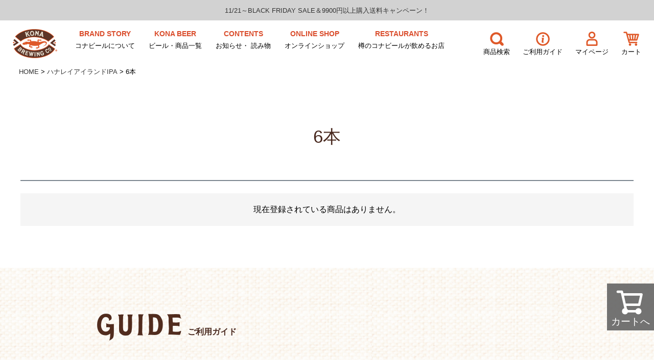

--- FILE ---
content_type: text/html;charset=UTF-8
request_url: https://konabeer.jp/c/hanaleiIsland/6pieces_h?sort=price_high
body_size: 22965
content:
<!DOCTYPE html>
<html lang="ja"><head>
  <meta charset="UTF-8">
  
  <title>6本 | コナビール公式サイト・通販 ―ハワイNo.1クラフトビール</title>
  <meta name="viewport" content="width=device-width">


    <meta name="description" content="6本,コナビール公式サイト・通販 ―ハワイNo.1クラフトビール">
    <meta name="keywords" content="6本,コナビール公式サイト・通販 ―ハワイNo.1クラフトビール">
  
  <link rel="stylesheet" href="https://konabeer.itembox.design/system/fs_style.css?t=20251118042552">
  <link rel="stylesheet" href="https://konabeer.itembox.design/generate/theme1/fs_theme.css?t=20251118042552">
  <link rel="stylesheet" href="https://konabeer.itembox.design/generate/theme1/fs_original.css?t=20251118042552">
  
  <link rel="canonical" href="https://konabeer.jp/c/hanaleiIsland/6pieces_h">
  
  
  
  
  <script>
    window._FS=window._FS||{};_FS.val={"tiktok":{"enabled":false,"pixelCode":null},"recaptcha":{"enabled":false,"siteKey":null},"clientInfo":{"memberId":"guest","fullName":"ゲスト","lastName":"","firstName":"ゲスト","nickName":"ゲスト","stageId":"","stageName":"","subscribedToNewsletter":"false","loggedIn":"false","totalPoints":"","activePoints":"","pendingPoints":"","purchasePointExpiration":"","specialPointExpiration":"","specialPoints":"","pointRate":"","companyName":"","membershipCardNo":"","wishlist":"","prefecture":""},"enhancedEC":{"ga4Dimensions":{"userScope":{"login":"{@ member.logged_in @}","stage":"{@ member.stage_order @}"}},"amazonCheckoutName":"Amazon Pay","measurementId":"G-W7MMDH858R","trackingId":"UA-169911942-1","dimensions":{"dimension1":{"key":"log","value":"{@ member.logged_in @}"},"dimension2":{"key":"mem","value":"{@ member.stage_order @}"}}},"shopKey":"konabeer","device":"PC","cart":{"stayOnPage":false}};
  </script>
  
  <script src="/shop/js/webstore-nr.js?t=20251118042552"></script>
  <script src="/shop/js/webstore-vg.js?t=20251118042552"></script>
  
    <script src="//r2.future-shop.jp/fs.konabeer/pc/recommend.js"></script>
  
  
  
  
  
  
    <meta property="og:title" content="6本 | コナビール公式サイト・通販 ―ハワイNo.1クラフトビール">
    <meta property="og:type" content="website">
    <meta property="og:url" content="https://konabeer.jp/c/hanaleiIsland/6pieces_h?sort&#x3D;price_high">
    <meta property="og:image" content="https://konabeer.itembox.design/item/common/img/base/ogp.jpg?d&#x3D;20220307135918">
    <meta property="og:site_name" content="コナビール公式サイト・通販 ―ハワイNo.1クラフトビール">
    <meta property="og:description" content="6本,コナビール公式サイト・通販 ―ハワイNo.1クラフトビール">
  
  
  
    <script type="text/javascript" >
      document.addEventListener('DOMContentLoaded', function() {
        _FS.CMATag('{"fs_member_id":"{@ member.id @}","fs_page_kind":"category","fs_category_url":"hanaleiIsland+6pieces_h"}')
      })
    </script>
  
  
  <!-- **OGPタグ（フリーパーツ）↓↓ -->
<meta property="og:title" content="6本 | コナビール公式サイト・通販 ―ハワイNo.1クラフトビール">
<meta property="og:type" content="">
<meta property="og:url" content="https://konabeer.jp/c/hanaleiIsland/6pieces_h?sort&#x3D;price_high">
<meta property="og:image" content="https://konabeer.itembox.design/item/common/img/base/ogp.jpg?t=20251118042552">
<meta property="og:site_name" content="コナビール公式サイト・通販 ―ハワイNo.1クラフトビール">
<meta property="og:description" content="6本,コナビール公式サイト・通販 ―ハワイNo.1クラフトビール">
<!-- **OGPタグ（フリーパーツ）↑↑ -->
<!-- **headタグ（フリーパーツ）↓↓ -->
<link rel="stylesheet" href="https://konabeer.itembox.design/item/common/css/reset.css?t=20251118042552">
<link rel="stylesheet" href="https://konabeer.itembox.design/item/common/css/base.css?t=20251118042552">
<link rel="stylesheet" href="https://konabeer.itembox.design/item/common/css/header.css?t=20251118042552">
<link rel="stylesheet" href="https://konabeer.itembox.design/item/common/css/footer.css?t=20251118042552">
<link rel="stylesheet" href="https://konabeer.itembox.design/item/common/css/slick.css?t=20251118042552">
<link rel="stylesheet" href="https://konabeer.itembox.design/item/common/css/slick-theme.css?t=20251118042552">
<link rel="stylesheet" href="https://konabeer.itembox.design/item/common/css/index.css?t=20251118042552?11">
<link rel="stylesheet" href="https://konabeer.itembox.design/item/common/css/page.css?t=20251118042552">
<script src="https://ajax.googleapis.com/ajax/libs/jquery/3.4.1/jquery.min.js"></script>
<script src="https://konabeer.itembox.design/item/common/js/cc.js?202205252055"></script>
<script src="https://konabeer.itembox.design/item/common/js/slick.min.js?t=20251118042552"></script>

<!-- **headタグ（フリーパーツ）↑↑ -->



<script async src="https://www.googletagmanager.com/gtag/js?id=G-W7MMDH858R"></script>


</head>
<body class="fs-body-category fs-body-category-6pieces_h" id="fs_ProductCategory">

<div class="fs-l-page">
<header class="fs-l-header">
<!-- **ヘッダースタートパーツ（フリーパーツ）↓↓ -->
<div class="header">
<!-- **ヘッダースタートパーツ（フリーパーツ） ↑↑ -->
<div class="fs-l-header__contents">
<!-- **ヘッダーファーストエリア（フリーパーツ）↓↓ -->
<div class="f_header">
<h1 class="f_header_text"><a href="https://konabeer.jp/c/bigwave" target="_blank">11/21～BLACK FRIDAY SALE＆9900円以上購入送料キャンペーン！</a></h1>
</div>
<!-- **ヘッダーファーストエリア（フリーパーツ） ↑↑ -->
<!-- **ヘッダーセカンドエリア（フリーパーツ）↓↓ -->
<div class="s_header">
  <div class="toggle">
    <span></span>
    <span></span>
    <span></span>
  </div>
  <div class="s_left">
    <a href="/" class="h_logo trans">
      <img src="https://konabeer.itembox.design/item/common/img/header/logo.png?t=20251118042552" alt="" class="pcv">
      <img src="https://konabeer.itembox.design/item/common/img/header/logo_sp.jpg?t=20251118042552" alt="" class="spv">
    </a>
    <ul class="s_nav">
      <li class="nav_list">
        <a href="https://konabeer.jp/contents/beer/98/" class="trans nav_link">
          <span class="en_txt">BRAND STORY</span>
           コナビールについて
        </a>
      </li>
      <li class="nav_list beer_list">
<div>
             <a class="trans nav_link">
               <span class="en_txt">KONA BEER</span>
               ビール・商品一覧
             </a></div>
<div id="open_beer">
             <div class="megamenu beer_list">
               <ul class="megamenu-inner main-wrapper">
                 <li class="magemenu-list">
                   <a href="https://konabeer.jp/c/bigwave" class="trans">
                     <div class="megamenu_category_img">
                       <img src="https://konabeer.itembox.design/item/common/img/bigwave_head.jpg?t=20251118042552" alt="ビッグウェーブゴールデンエール">
                     </div>
                     <p class="en_category_name">Bigwave Golden Ale</p>
                     <p class="ja_category_name">ビッグウェーブ ゴールデンエール</p>
                   </a>
                     <div class="item_size">
                       <a href="https://konabeer.jp/c/bigwave/6pieces_b"><p class="item_size_name">6本</p></a>
                       <a href="https://konabeer.jp/c/bigwave/24pieces_b"><p class="item_size_name">24本</p></a>
                       <!--<a href="https://konabeer.jp/c/bigwave/assort_b"><p class="item_size_name">アソート</p></a>-->
                     </div>
                     <div class="mega_text">
                       <a href="https://konabeer.jp/c/assort">アソート</a>
                     </div>
                 </li>
                 <li class="magemenu-list">
                   <a href="https://konabeer.jp/c/longboard" class="trans">
                     <div class="megamenu_category_img">
                       <img src="https://konabeer.itembox.design/item/common/img/longboard_head.jpg?t=20251118042552" alt="ロングボードアイランドラガー">
                     </div>
                   
                     <p class="en_category_name">Longboard Island Lager</p>
                     <p class="ja_category_name">ロングボード アイランドラガー</p>
                  </a>
                     <div class="item_size">
                       <a href="https://konabeer.jp/c/longboard/6pieces_l"><p class="item_size_name">6本</p></a>
                       <a href="https://konabeer.jp/c/longboard/24pieces_l"><p class="item_size_name">24本</p></a>
                       <!--<a href="https://konabeer.jp/c/longboard/assort_l"><p class="item_size_name">アソート</p></a>-->
                     </div>
                     <div class="mega_text">
                      <a href="https://konabeer.jp/c/gift">ギフト</a>
                     </div>
                 </li>
                 <li class="magemenu-list">
                   <a href="https://konabeer.jp/c/hanaleiIsland" class="trans">
                     <div class="megamenu_category_img">
                       <img src="https://konabeer.itembox.design/item/common/img/hanaleiIsland_head.jpg?t=20251118042552" alt="ハナレイアイランドIPA">
                     </div>
                  
                     <p class="en_category_name">Hanalei Island IPA</p>
                     <p class="ja_category_name">ハナレイ アイランドIPA</p>
                  </a>
                     <div class="item_size">
                       <a href="https://konabeer.jp/c/hanaleiIsland/6pieces_h"><p class="item_size_name">6本</p></a>
                       <a href="https://konabeer.jp/c/hanaleiIsland/24pieces_h"><p class="item_size_name">24本</p></a>
                       <!--<a href="https://konabeer.jp/c/hanaleiIsland/assort_h"><p class="item_size_name">アソート</p></a>-->
                     </div>
                     <div class="mega_text">
                      <a href="https://konabeer.jp/c/goods">グッズ</a>
                     </div>
                 </li>
                 <li class="magemenu-list">
                   <a href="https://konabeer.jp/c/firelock" class="trans">
                     <div class="megamenu_category_img">
                       <img src="https://konabeer.itembox.design/item/common/img/firelock_head.png?t=20251118042552" alt="ファイアロックペールエール">
                     </div>
                     <p class="en_category_name">Firerock Pale Ale</p>
                     <p class="ja_category_name">ファイアロック ペールエール</p>
                    </a>
                     <div class="item_size">
                       <a href="https://konabeer.jp/c/firelock/6pieces_f"><p class="item_size_name">6本</p></a>
                       <a href="https://konabeer.jp/c/firelock/24pieces_f"><p class="item_size_name">24本</p></a>
                       <!--<a href="https://konabeer.jp/c/firelock/assort_f"><p class="item_size_name">アソート</p></a>-->
                     </div>
                     <div class="mega_text">
                      <a href="https://konabeer.jp/c/outlet">アウトレット</a>
                     </div>
<!--                      <div class="mega_text">
                      <a href="https://konabeer.jp/c/regular">定期便</a>
                     </div> -->
                 </li>
                 <li class="magemenu-list">
                   <a href="https://konabeer.jp/c/goldCliff" class="trans">
                     <div class="megamenu_category_img">
                       <img src="https://konabeer.itembox.design/item/common/img/goldCliff_head.jpg?t=20251118042552" alt="ゴールドクリフIPA">
                     </div>
                     <p class="en_category_name">Gold Cliff IPA</p>
                     <p class="ja_category_name">ゴールドクリフ IPA</p>
                    </a>
                     <div class="item_size">
                       <a href="https://konabeer.jp/c/goldCliff/6pieces_g"><p class="item_size_name">6本</p></a>
                       <a href="https://konabeer.jp/c/goldCliff/24pieces_g"><p class="item_size_name">24本</p></a>
                       <!--<a href="https://konabeer.jp/c/goldCliff/assort_g"><p class="item_size_name">アソート</p></a>-->
                     </div>
                 </li>
                 <li class="magemenu-list">
                  <a href="https://konabeer.jp/c/konalight" class="trans">
                    <div class="megamenu_category_img">
                      <img src="https://konabeer.itembox.design/item/common/img/conalight_mega.jpg?t=20251118042552" alt="コナライト">
                    </div>
                    <p class="en_category_name">Kona Light</p>
                    <p class="ja_category_name">コナライト</p>
                   </a>
                    <div class="item_size">
                      <a href="https://konabeer.jp/c/konalight/6pieces_kl"><p class="item_size_name">6本</p></a>
                      <a href="https://konabeer.jp/c/konalight/24pieces_kl"><p class="item_size_name">24本</p></a>
                      <!--<a href="https://konabeer.jp/c/konalight/assort_kl"><p class="item_size_name">アソート</p></a>-->
                    </div>
                    <!--<div class="mega_text">
                      <a href="https://konabeer.jp/c/limited" style="text-decoration: underline;color: #e45627;font-weight:bold;">限定ビール</a>
                     </div>-->
                </li>
                 <li class="magemenu-list">
                  <a href="https://konabeer.jp/c/seltzer" class="trans">
                    <div class="megamenu_category_img">
                      <img src="https://konabeer.itembox.design/item/common/img/seltzer_head.jpg?t=20251118042552" alt="アイランド セルツァー">
                    </div>
                    <p class="en_category_name">Island Seltzer</p>
                    <p class="ja_category_name">アイランド セルツァー</p>
                   </a>
                    <div class="item_size">
                      <a href="https://konabeer.jp/c/seltzer/6pieces_hs"><p class="item_size_name">6本</p></a>
                      <a href="https://konabeer.jp/c/seltzer/24pieces_hs"><p class="item_size_name">24本</p></a>
                    </div>
                </li>
                <li class="magemenu-list">
                  <a href="https://konabeer.jp/c/limited" class="trans">
                    <div class="megamenu_category_img">
                      <img src="https://konabeer.itembox.design/item/common/img/limited_head.jpg?t=20251118042552" alt="限定ビール">
                    </div>
                    <p class="en_category_name">Limited Beer</p>
                    <p class="ja_category_name">限定ビール</p>
                   </a>
                    <div class="item_size">
                      <a href="https://konabeer.jp/c/limited/6pieces_e"><p class="item_size_name">6本</p></a>
                      <a href="https://konabeer.jp/c/limited/24pieces_e"><p class="item_size_name">24本</p></a>
                    </div>
                </li>
               </ul>
             </div></div>
    　 </li>
     
      <li class="nav_list news_list">
<div>
       <a class="trans nav_link">
         <span class="en_txt">CONTENTS</span>
         お知らせ・ 読み物
       </a></div>
<div id="open_news">
       <div class="megamenu news_list">
        <ul class="megamenu-inner main-wrapper">
          <li class="magemenu-list">
            <a href="https://konabeer.jp/contents/tag/%e8%b1%86%e7%9f%a5%e8%ad%98/" class="trans">
              <div class="megamenu_category_img">
                <img src="https://konabeer.itembox.design/item/common/img/trivia_head.jpg?t=20251118042552" alt="豆知識">
              </div>
              <p class="en_category_name">Trivia</p>
              <p class="ja_category_name">豆知識</p>
            </a>
              <!-- <div class="mega_text">
                アウトレット
              </div> -->
          </li>
          <li class="magemenu-list">
            <a href="https://konabeer.jp/contents/tag/%E3%82%B3%E3%83%8A%E3%83%93%E3%83%BC%E3%83%AB%E3%81%AE%E6%A5%BD%E3%81%97%E3%81%BF%E6%96%B9/" class="trans">
              <div class="megamenu_category_img">
                <img src="https://konabeer.itembox.design/item/common/img/pairing_head.jpg?t=20251118042552" alt="ペアリング">
              </div>
              <p class="en_category_name">Enjoy KONA BEER</p>
              <p class="ja_category_name">コナビールの楽しみ方</p>
             </a>

          </li>
          <li class="magemenu-list">
            <a href="https://konabeer.jp/contents/tag/%e3%83%aa%e3%82%a2%e3%83%ab%e3%83%8f%e3%83%af%e3%82%a4/" class="trans">
              <div class="megamenu_category_img">
                <img src="https://konabeer.itembox.design/item/common/img/hawaii_head.jpg?t=20251118042552" alt="リアルハワイ">
              </div>
              <p class="en_category_name">Real Hawaii</p>
              <p class="ja_category_name">リアルハワイ</p>
             </a>

          </li>
          <li class="magemenu-list">
            <a href="https://konabeer.jp/contents/tag/%e3%82%b5%e3%82%b9%e3%83%86%e3%82%a3%e3%83%8a%e3%83%93%e3%83%aa%e3%83%86%e3%82%a3/" class="trans">
              <div class="megamenu_category_img">
                <img src="https://konabeer.itembox.design/item/common/img/sustainability_head.jpg?t=20251118042552" alt="サスティナビリティ">
              </div>
              <p class="en_category_name">Sustainability</p>
              <p class="ja_category_name">サスティナビリティ</p>
           </a>

          </li>
          <li class="magemenu-list">
            <a href="https://konabeer.jp/contents/tag/%e3%81%9d%e3%81%ae%e4%bb%96/" class="trans">
              <div class="megamenu_category_img">
                <img src="https://konabeer.itembox.design/item/common/img/etc_head.jpg?t=20251118042552" alt="その他">
              </div>
              <p class="en_category_name">etc</p>
              <p class="ja_category_name">その他</p>
           </a>
          </li>
        </ul>
        <ul class="megamenu-inner main-wrapper">
         <li class="magemenu-list">
           <a href="https://konabeer.jp/contents/tag/news/" class="trans">
             <p class="en_category_name">NEWS</p>
             <p class="ja_category_name">お知らせ</p>
           </a>
         </li>
       </ul>
      </div>
    </div>
     </li>
      <li class="nav_list">
        <a href="https://konabeer.jp/p/search" class="trans nav_link">
          <span class="en_txt">ONLINE SHOP</span>
            オンラインショップ
        </a>
      </li>
      <li class="nav_list">
        <a href="https://konabeer.jp/f/storelocator" class="trans nav_link">
          <span class="en_txt">RESTAURANTS</span>
            樽のコナビールが飲めるお店
        </a>
      </li>
    </ul>
  </div>
  <div class="s_right">
    <ul class="right_nav">
      <li class="right_nav_list pcv">
       <a class="trans right_nav_link search_btn">
         <i class="fs-icon--cart"></i>
         <div class="right_nav_icon icon01">
           <img src="https://konabeer.itembox.design/item/common/img/header/h_icon01.png?t=20251118042552" alt="商品検索アイコン">
         </div>
        商品検索
       </a>
      </li>
      <li class="right_nav_list pcv">
       <a href="#guide_area" class="trans right_nav_link">
         <div class="right_nav_icon icon02">
           <img src="https://konabeer.itembox.design/item/common/img/header/h_icon02.png?t=20251118042552" alt="ご利用ガイドアイコン">
         </div>
         ご利用ガイド
       </a>
      </li>
      <li class="right_nav_list spv">
       <a href="https://konabeer.jp/p/search" class="trans right_nav_link">
         <div class="right_nav_icon icon02">
           <img src="https://konabeer.itembox.design/item/common/img/header/h_icon_sp_01.jpg?t=20251118042552" alt="ショップアイコン">
         </div>
         ショップ
       </a>
     </li>
     <li class="right_nav_list">
       <a href="https://konabeer.jp/my/top" class="trans right_nav_link">
         <div class="right_nav_icon icon03">
           <img src="https://konabeer.itembox.design/item/common/img/header/h_icon03.png?t=20251118042552" alt="マイページアイコン" class="pcv">
           <img src="https://konabeer.itembox.design/item/common/img/header/h_icon_sp_02.jpg?t=20251118042552" alt="マイページアイコン" class="spv">
          </div>
          マイページ
        </a>
      </li>
      <li class="right_nav_list">
       <a href="https://konabeer.jp/p/cart" class="trans right_nav_link">
         <div class="right_nav_icon icon04">
           <img src="https://konabeer.itembox.design/item/common/img/header/h_icon04.png?t=20251118042552" alt="カートアイコン" class="pcv">
           <img src="https://konabeer.itembox.design/item/common/img/header/h_icon_sp_03.jpg?t=20251118042552" alt="カートアイコン" class="spv">
         </div>
         カート
       </a>
     </li>
    </ul>
    <div class="header_search_area">
     <form class="pc_h_searh_area" action="/p/search" method="get">
       <p class="pc_h_searh_title">商品を探す</p>
       <div class="sp_search_btn close_btn">
         <span></span>
         <span></span>
       </div>
       <div class="pc_h_searh_box">
        <input type="text" name="keyword" value="">
        <button type="submit" name="button"></button>
       </div>
     </form>
    </div>
    <div class="header_beer_area">
      <div class="sp_beer_close_btn close_btn">
        <span></span>
        <span></span>
      </div>
      <div id="recommend_area" class="recommend_area">
        <ul class="recommend_ul">
         <li class="recommend_list">
        <a href="https://konabeer.jp/c/bigwave" class="trans">
        <div class="megamenu_category_img"><img src="https://konabeer.itembox.design/item/common/img/bigwave_head.jpg?t=20251118042552" alt="ビッグウェーブゴールデンエール"></div>
        <p class="en_category_name">Bigwave Golden Ale</p>
        <p class="ja_category_name">ビッグウェーブ ゴールデンエール</p>
        </a>
        <div class="item_size">
        <a href="https://konabeer.jp/c/bigwave/6pieces_b"><p class="item_size_name">6本</p></a>
        <a href="https://konabeer.jp/c/bigwave/24pieces_b"><p class="item_size_name">24本</p></a>
        <!--<a href="https://konabeer.jp/c/bigwave/assort_b"><p class="item_size_name">アソート</p></a>-->
        </div>
        </li>
          <li class="recommend_list">
        <a href="https://konabeer.jp/c/longboard" class="trans">
        <div class="megamenu_category_img"><img src="https://konabeer.itembox.design/item/common/img/longboard_head.jpg?t=20251118042552" alt="ロングボードアイランドラガー"></div>
        <p class="en_category_name">Longboard Ialand Lager</p>
        <p class="ja_category_name">ロングボード アイランドラガー</p>
        </a>
        <div class="item_size">
        <a href="https://konabeer.jp/c/longboard/6pieces_l"><p class="item_size_name">6本</p></a>
        <a href="https://konabeer.jp/c/longboard/24pieces_l"><p class="item_size_name">24本</p></a>
        <!--<a href="https://konabeer.jp/c/longboard/assort_l"><p class="item_size_name">アソート</p></a>-->
        </div>
        </li>
        <li class="recommend_list">
        <a href="https://konabeer.jp/c/hanaleiIsland" class="trans">
        <div class="megamenu_category_img"> <img src="https://konabeer.itembox.design/item/common/img/hanaleiIsland_head.jpg?t=20251118042552" alt="ハナレイアイランドIPA"> </div>
        <p class="en_category_name">Hanalei Island IPA</p>
        <p class="ja_category_name">ハナレイ アイランドIPA</p>
        </a>
        <div class="item_size">
        <a href="https://konabeer.jp/c/hanaleiIsland/6pieces_h"><p class="item_size_name">6本</p></a>
        <a href="https://konabeer.jp/c/hanaleiIsland/24pieces_h"><p class="item_size_name">24本</p></a>
        <!--<a href="https://konabeer.jp/c/hanaleiIsland/assort_h"><p class="item_size_name">アソート</p></a>-->
        </div>
        </li>
        <li class="recommend_list">
        <a href="https://konabeer.jp/c/firelock" class="trans">
        <div class="megamenu_category_img"> <img src="https://konabeer.itembox.design/item/common/img/firelock_head.png?t=20251118042552" alt="ファイアロックペールエール"> </div>
        <p class="en_category_name">Firerock Pale Ale</p>
        <p class="ja_category_name">ファイアロックペールエール</p>
        </a>
        <div class="item_size">
        <a href="https://konabeer.jp/c/firelock/6pieces_f"><p class="item_size_name">6本</p></a>
        <a href="https://konabeer.jp/c/firelock/24pieces_f"><p class="item_size_name">24本</p></a>
        <!--<a href="https://konabeer.jp/c/firelock/assort_f"><p class="item_size_name">アソート</p></a>-->
        </div>
        </li>
        <li class="recommend_list">
        <a href="https://konabeer.jp/c/goldCliff" class="trans">
        <div class="megamenu_category_img"><img src="https://konabeer.itembox.design/item/common/img/goldCliff_head.jpg?t=20251118042552" alt="ゴールドクリフIPA"></div>
        <p class="en_category_name">Gold Cliff IPA</p>
        <p class="ja_category_name">ゴールドクリフ IPA</p>
        </a>
        <div class="item_size">
        <a href="https://konabeer.jp/c/goldCliff/6pieces_g"><p class="item_size_name">6本</p></a>
        <a href="https://konabeer.jp/c/goldCliff/24pieces_g"><p class="item_size_name">24本</p></a>
        <!--<a href="https://konabeer.jp/c/goldCliff/assort_g"><p class="item_size_name">アソート</p></a>-->
        </div>
        </li>
        <li class="recommend_list">
          <a href="https://konabeer.jp/c/konalight" class="trans">
          <div class="megamenu_category_img"><img src="https://konabeer.itembox.design/item/common/img/conalight_mega.jpg?t=20251118042552" alt="コナライト"></div>
          <p class="en_category_name">Kona Light</p>
          <p class="ja_category_name">コナライト</p>
          </a>
          <div class="item_size">
          <a href="https://konabeer.jp/c/konalight/6pieces_kl"><p class="item_size_name">6本</p></a>
          <a href="https://konabeer.jp/c/konalight/24pieces_kl"><p class="item_size_name">24本</p></a>
          <!--<a href="https://konabeer.jp/c/konalight/assort_kl"><p class="item_size_name">アソート</p></a>-->
          </div>
          </li>
        <li class="recommend_list">
          <a href="https://konabeer.jp/c/seltzer" class="trans">
          <div class="megamenu_category_img"><img src="https://konabeer.itembox.design/item/common/img/seltzer_head.jpg?t=20251118042552" alt="アイランド セルツァー"></div>
          <p class="en_category_name">Island Seltzer</p>
          <p class="ja_category_name">アイランド セルツァー</p>
          </a>
          <div class="item_size">
          <a href="https://konabeer.jp/c/seltzer/6pieces_hs"><p class="item_size_name">6本</p></a>
          <a href="https://konabeer.jp/c/seltzer/24pieces_hs"><p class="item_size_name">24本</p></a>
          </div>
          </li>
          <li class="recommend_list">
            <a href="https://konabeer.jp/c/limited" class="trans">
            <div class="megamenu_category_img"><img src="https://konabeer.itembox.design/item/common/img/limited_head.jpg?t=20251118042552" alt="限定ビール"></div>
            <p class="en_category_name">Limited Beer</p>
            <p class="ja_category_name">限定ビール</p>
            </a>
            <div class="item_size">
            <a href="https://konabeer.jp/c/limited/6pieces_e"><p class="item_size_name">6本</p></a>
            <a href="https://konabeer.jp/c/limited/24pieces_e"><p class="item_size_name">24本</p></a>
            </div>
            </li>
        </ul>
      </div>
    </div>   </div>
  </div>
 <!-- **ヘッダーセカンドエリア（フリーパーツ） ↑↑ -->
<!-- **スマホメニュー（フリーパーツ）↓↓ -->
<div class="sp_h_menu">
  <div class="sp_h_menu_bk_first">
    <form class="sp_h_searh_area" action="/p/search" method="get">
      <div class="">

      </div>
      <p class="sp_h_searh_title">商品を探す</p>
      <div class="sp_h_searh_box">
        <input type="text" name="keyword" value="">
        <button type="submit" name="button"></button>
      </div>
    </form>
    <div class="sp_h_bnr_area">
      <a href="https://konabeer.jp/contents/beer/98/" class="sp_h_bnr_link">
        <img src="https://konabeer.itembox.design/item/common/img/header/m_bnr.jpg?t=20251118042552" alt="BRAND STORY">
      </a>
    </div>
  </div>
  <div class="sp_h_menu_bk_second">
    <div class="sp_h_nav_link">
      <div class="sp_h_nav_link_title first">
        <p class="sp_h_nav_title"><img src="https://konabeer.itembox.design/item/common/img/header/sp_h_item01.png?t=20251118042552" alt="" class="title_img">定番ビール</p>
      </div>
      <div class="sp_h_nav_link_box">
        <a href="https://konabeer.jp/c/bigwave" class="sp_h_nav_link_list">ビッグウェーブ ゴールデンエール</a>
        <a href="https://konabeer.jp/c/longboard" class="sp_h_nav_link_list">ロングボード アイランドラガー</a>
        <a href="https://konabeer.jp/c/hanaleiIsland" class="sp_h_nav_link_list">ハナレイ アイランドＩＰＡ</a>
        <a href="https://konabeer.jp/c/firelock" class="sp_h_nav_link_list">ファイアーロック ペールエール</a>
        <a href="https://konabeer.jp/c/goldCliff" class="sp_h_nav_link_list">ゴールドクリフ ＩＰＡ</a>
        <a href="https://konabeer.jp/c/konalight" class="sp_h_nav_link_list">コナライト</a>
        <a href="https://konabeer.jp/c/seltzer" class="sp_h_nav_link_list">アイランド セルツァー</a>
      </div>
    </div>

    <div class="sp_h_nav_link_box_a">
      <a href="https://konabeer.jp/c/limited" class="sp_h_nav_link_list_a">
          <img src="https://konabeer.itembox.design/item/common/img/header/sp_h_item02.png?t=20220328171939" alt="" class="title_img">限定ビール</a>
    </div>
    <div class="sp_h_nav_link">
      <div class="sp_h_nav_link_title">
        <p class="sp_h_nav_title"><img src="https://konabeer.itembox.design/item/common/img/header/sp_h_item03.png?t=20251118042552" alt="" class="title_img">飲み比べ・グッズ・その他</p>
      </div>
      <div class="sp_h_nav_link_box">
        <a href="https://konabeer.jp/c/assort" class="sp_h_nav_link_list">飲み比べセット</a>
        <a href="https://konabeer.jp/c/goods" class="sp_h_nav_link_list">グッズ</a>
        <a href="https://konabeer.jp/c/gift" class="sp_h_nav_link_list">ギフト</a>
        <!--<a href="https://konabeer.jp/c/holiday" class="sp_h_nav_link_list">サマーホリデーセット</a>
        <a href="https://konabeer.jp/c/mothersday" class="sp_h_nav_link_list">母の日ギフト</a>
        <a href="https://konabeer.jp/c/fathersday" class="sp_h_nav_link_list">父の日ギフト</a>
        <a href="https://konabeer.jp/c/summergift" class="sp_h_nav_link_list">お中元ギフト</a>
        <a href="https://konabeer.jp/c/yearendgift" class="sp_h_nav_link_list">お歳暮ギフト</a>-->
        <a href="https://konabeer.jp/c/outlet" class="sp_h_nav_link_list">アウトレット</a>
        <!-- <a href="https://konabeer.jp/c/regular" class="sp_h_nav_link_list">定期便</a> -->
      </div>
    </div>
    <div class="sp_h_nav_link_box_a">
      <a href="https://konabeer.jp/p/search" class="sp_h_nav_link_list_a">
          <p>オンラインショップ</p></a>
    </div>
    <div class="sp_h_nav_link">
      <div class="sp_h_nav_link_title">
        <p class="sp_h_nav_title">　　　価格から商品を探す</p>
      </div>
      <div class="sp_h_nav_link_box">
        <a href="https://konabeer.jp/p/search?minprice=0&maxprice=909&sort=price_low" class="sp_h_nav_link_list">～1,000円未満</a>
        <a href="https://konabeer.jp/p/search?minprice=910&maxprice=2728&sort=price_low" class="sp_h_nav_link_list">1,001円～3,000円</a>
        <a href="https://konabeer.jp/p/search?minprice=2729&maxprice=4546&sort=price_low" class="sp_h_nav_link_list">3,001円～5,000円</a>
        <a href="https://konabeer.jp/p/search?minprice=4547&maxprice=9091&sort=price_low" class="sp_h_nav_link_list">5,001円～10,000円</a>
        <a href="https://konabeer.jp/p/search?minprice=9092&sort=price_low" class="sp_h_nav_link_list">10,001円～</a>
      </div>
    </div>
    <div class="sp_h_nav_link_box_a">
      <a href="https://konabeer.jp/contents/category/news/" class="sp_h_nav_link_list_a">
         <p>お知らせ</p></a>
    </div>
    <div class="sp_h_nav_link_box_a">
      <a href="	https://konabeer.jp/f/storelocator" class="sp_h_nav_link_list_a">
         <p>樽のコナビールが飲めるお店</p></a>
    </div>
    <div class="sp_h_nav_link">
      <div class="sp_h_nav_link_title">
        <p class="sp_h_nav_title">読み物</p>
      </div>
      <div class="sp_h_nav_link_box">
        <a href="https://konabeer.jp/contents/tag/%e8%b1%86%e7%9f%a5%e8%ad%98/" class="sp_h_nav_link_list">豆知識</a>
        <a href="https://konabeer.jp/contents/tag/%E3%82%B3%E3%83%8A%E3%83%93%E3%83%BC%E3%83%AB%E3%81%AE%E6%A5%BD%E3%81%97%E3%81%BF%E6%96%B9/" class="sp_h_nav_link_list">コナビールの楽しみ方</a>
        <a href="https://konabeer.jp/contents/tag/%e3%83%aa%e3%82%a2%e3%83%ab%e3%83%8f%e3%83%af%e3%82%a4/" class="sp_h_nav_link_list">リアルハワイ</a>
        <a href="https://konabeer.jp/contents/tag/%e3%82%b5%e3%82%b9%e3%83%86%e3%82%a3%e3%83%8a%e3%83%93%e3%83%aa%e3%83%86%e3%82%a3/" class="sp_h_nav_link_list">サステナビリティ</a>
        <a href="https://konabeer.jp/contents/tag/%e3%81%9d%e3%81%ae%e4%bb%96/" class="sp_h_nav_link_list">その他</a>
      </div>
    </div>
    <div class="sp_h_logo">
      <img src="https://konabeer.itembox.design/item/common/img/header/m_logo.png?t=20251118042552" alt="">
    </div>
    <ul class="sp_h_footer_nav">  
      <li class="sp_h_footer_nav_list"><a href="https://konabeer.jp/p/login" class="sp_h_footer_nav_link">ログイン/新規登録</a></li>
      <li class="sp_h_footer_nav_list"><a href="https://konabeer.jp/p/logout" class="sp_h_footer_nav_link">ログアウト</a></li>
      <li class="sp_h_footer_nav_list"><a href="/f/guide" class="sp_h_footer_nav_link">ご利用ガイド</a></li>
      <li class="sp_h_footer_nav_list"><a href="/p/about/privacy-policy" class="sp_h_footer_nav_link">プライバシーポリシー</a></li>
      <li class="sp_h_footer_nav_list"><a href="/p/about/member-agreement" class="sp_h_footer_nav_link">利用規約および会員規約</a></li>
      <li class="sp_h_footer_nav_list"><a href="/p/about/terms" class="sp_h_footer_nav_link">特定商取引法に基づく表記</a></li>
      <li class="sp_h_footer_nav_list"><a href="/f/company_profile" class="sp_h_footer_nav_link">会社概要</a></li>
      <li class="sp_h_footer_nav_list"><a href="https://yuwatrade.com/recruit/recruit-2/" class="sp_h_footer_nav_link" target="_blank">採用情報</a></li>
      <li class="sp_h_footer_nav_list"><a href="/f/inquiry" class="sp_h_footer_nav_link">お問い合わせ</a></li>
    </ul>
    <ul class="sp_h_sns_link">
      <li class="sp_h_sns_list"><a href="https://www.facebook.com/konabeerjapan/" class="sp_h_link_sns" target="_blank"><img src="https://konabeer.itembox.design/item/common/img/header/m_sns_f.png?t=20251118042552" alt=""></a></li>
      <li class="sp_h_sns_list"><a href="https://www.instagram.com/konabeerjapan/" class="sp_h_link_sns" target="_blank"><img src="https://konabeer.itembox.design/item/common/img/header/m_sns_i.png?t=20251118042552" alt=""></a></li>
      <li class="sp_h_sns_list"><a href="https://twitter.com/konabeerjapan" class="sp_h_link_sns" target="_blank"><img src="https://konabeer.itembox.design/item/common/img/header/m_sns_t.png?t=20251118042552" alt=""></a></li>
    </ul>
    <div class="sp_h_copy_right">
      &copy;2022 コナビール公式サイト・通販 - ハワイNo.1クラフトビール.
    </div>
  </div>

</div>
<!-- **スマホメニュー（フリーパーツ） ↑↑ -->
<!-- **スマホセカンドメニュー（フリーパーツ）↓↓ -->
<ul class="spv t_header">
  <li class="t_header_list"><a href="https://konabeer.jp/contents/beer/98/"><img src="https://konabeer.itembox.design/item/common/img/header/scond_s_icon01.jpg?t=20251118042552" alt="BRSND STORY" class="t_header_icon"></a></li>
  <li class="t_header_list"><a class="sp_beer_btn"><img src="https://konabeer.itembox.design/item/common/img/header/scond_s_icon02.jpg?t=20251118042552" alt="BEER" class="t_header_icon"></a></li>
  <li class="t_header_list"><a href="https://konabeer.jp/contents/"><img src="https://konabeer.itembox.design/item/common/img/header/scond_s_icon03.png?t=20251118042552" alt="TOPICS" class="t_header_icon"></a></li>
  <li class="t_header_list"><a class="sp_search_btn"><img src="https://konabeer.itembox.design/item/common/img/header/scond_s_icon04.jpg?t=20251118042552" alt="SEARCH" class="t_header_icon"></a></li>
  <li class="t_header_list"><a href="#guide_area"><img src="https://konabeer.itembox.design/item/common/img/header/scond_s_icon05.jpg?t=20251118042552" alt="GUIDE" class="t_header_icon"></a></li>
</ul>
<!-- **スマホセカンドメニュー（フリーパーツ） ↑↑ -->
</div>
<!-- **ヘッダーラストパーツ（フリーパーツ）↓↓ -->
</div>
<!-- **ヘッダーラストパーツ（フリーパーツ） ↑↑ -->
</header>
<!-- **パンくずリストパーツ （システムパーツ） ↓↓ -->
<nav class="fs-c-breadcrumb">
<ol class="fs-c-breadcrumb__list">
<li class="fs-c-breadcrumb__listItem">
<a href="/">HOME</a>
</li>
<li class="fs-c-breadcrumb__listItem">
<a href="/c/hanaleiIsland">ハナレイアイランドIPA</a>
</li>
<li class="fs-c-breadcrumb__listItem">
6本
</li>
</ol>
</nav>
<!-- **パンくずリストパーツ （システムパーツ） ↑↑ -->
<main class="fs-l-main"><div id="fs-page-error-container" class="fs-c-panelContainer">
  
  
</div>

<section class="fs-l-pageMain"><!-- **ページ見出し（フリーパーツ）↓↓ -->
<h1 class="fs-c-heading fs-c-heading--page">6本</h1>
<!-- **ページ見出し（フリーパーツ）↑↑ -->

<!-- **商品グループエリア（システムパーツグループ）↓↓ -->

  <div class="fs-c-productList">
       
      <div class="fs-c-productList__message fs-c-noResultMessage"><div class="fs-c-noResultMessage__title">現在登録されている商品はありません。</div></div>
    
  </div>

<!-- **商品グループエリア（システムパーツグループ）↑↑ --></section>
<!-- **商品数表示カートボタン （フリーパーツ） ↓↓ -->
<div class="fs-p-scrollingCartButton" id="fs_p_scrollingCartButton">
  <a href="/p/cart" class="fs-p-scrollingCartButton__button">
    <i class="fs-p-scrollingCartButton__icon fs-icon--cart"></i>
    <span class="fs-p-scrollingCartButton__label">カートへ</span>
    <span class="fs-p-cartItemNumber fs-client-cart-count fs-clientInfo"></span>
  </a>
</div>
<script>
  function handler(entries, observer) {
    for (entry of entries) {
      if (entry.isIntersecting) {
        document.getElementById('fs_p_scrollingCartButton').style.display = 'none';
      } else {
        document.getElementById('fs_p_scrollingCartButton').style.display = 'block';
      }
    }
  }
  let observer = new IntersectionObserver(handler);
  observer.observe(document.getElementById("fs_p_headerNavigation"));
</script>
<!-- **商品数表示カートボタン （フリーパーツ） ↑↑ --></main>
<footer class="fs-l-footer">
<!-- **TOPご利用ガイドエリア（フリーパーツ）↓↓ -->
<div class="index_sec index_sec_guide">
  <div class="wrap">
    <div id="guide_area" class="guide_area">
      <div class="area_title">
        <div class="guide_img">
          <a href="https://konabeer.jp/f/guide"><img src="https://konabeer.itembox.design/item/common/img/index/title_guide.png?t=20251118042552" alt="GUIDE" class="pcv"></a>
          <a href="https://konabeer.jp/f/guide"><img src="https://konabeer.itembox.design/item/common/img/index/title_guide_sp.png?t=20251118042552" alt="GUIDE" class="spv"></a>
        </div>
        <a href="https://konabeer.jp/f/guide" class="area_title_ja">ご利用ガイド</a>
      </div>
      <div class="guide_flex">
        <div class="guide_left">
          <div class="guide_box">
            <div class="guide_title">
              <p class="g_t_text">お買い物方法について</p>
            </div>
            <div class="guide_contens">
              <p class="g_c_text">
                【ご注文から商品到着までの流れ】<br>
                １．ご注文手続き完了<br>
                ２．ご注文確認メール（自動配信）<br>
                ３．商品出荷<br>
                ４．発送完了メールにて送り状番号をお知らせ<br>
                <br>
                ご注文の際、会員登録頂くと次回からお届け先住所等の入力を省略することができます。
              </p>

            </div>
          </div>
          <div class="guide_box">
            <div class="guide_title">
              <p class="g_t_text">発送について</p>
            </div>
            <div class="guide_contens">
              <p class="g_c_text">
                ご注文・お支払い頂いてから８営業日以内に発送いたします。<br>
※ただいま、人手不足により、商品の発送にお時間をちょうだいしております。お客様には大変ご迷惑をおかけしており、申し訳ございません。ご理解の程、何卒よろしくお願い申し上げます。<br>
　　　　　　　　　　<!-- お盆期間中（8月5日（金）～17日（水））は１０営業日以内に発送いたします。 -->
                <br>
                発送は平日のみとなります。土日祝日、お盆期間、年末年始等は発送・お問い合わせ対応等の休業日となっております。<br>
                <br>
                お届け日時にご希望がある場合は、「１０営業日以降」の日時をお選び頂けます。<br>
                ご希望のお届け日時は【ご注文から発送まで３０日以内】としております。<br>
<!-- お盆期間中（8月5日（金）～17日（水））は「１０営業日以降」の【ご注文から発送まで３０日以内】となります -->
【お選び頂ける時間帯】<br>
 午前中、12～14時、14～16時、16～18時、18～20時、19～21時<br>
                お届け日のご希望がないご注文は準備ができ次第発送いたします。<br>
                <br>
                商品発送後に、配送会社の送り状のお問い合わせ番号を記載した発送完了のメールをお送りいたします。<br>
                <br>
                配送会社は日本郵便または佐川急便となります。<br>
                配送会社をお選び頂くことはできません。<br>
                <br>
                ご注文の内容次第で、複数の配送会社や複数の送り状番号で商品を発送する場合がございます。
              </p>
              <br>
              <p class="g_c_text">
                できる限り混乱が生じないよう発送いたしますが、下記のような発送方法をする場合がございます。また、配送会社の配達状況等により商品のお届け日にズレが生じる場合がございます。
              </p>
              <br>
              <p class="g_c_text t_index b_none">
                例：ビール24本、Tシャツ2枚ご購入の場合<br>
                ビール24本を佐川急便で発送、Tシャツ2枚をゆうパックで発送<br><br>
              </p>
              <p class="g_c_text">
                発送完了メールはそれぞれの配送情報（送り状番号、配達状況確認用URL）を明記してお送りします。
              </p>
            </div>
          </div>
          <div class="guide_box">
            <div class="guide_title">
              <p class="g_t_text">納品書・領収書について</p>
            </div>
            <div class="guide_contens">
              <p class="g_c_text">
                コナビールが大切にしているeco-friendlyの観点から、ペーパーレス化を実施しております。そのため、当店では納品書（お買上げ明細書）および領収証の商品との同梱を原則行っておりません。<br>
                <br>
                ご注文内容をご確認頂く際は　下記２つの方法でご確認ください。<br>
                　　①ご注文確認メール<br>
                　　②マイページ内のご注文履歴ページ<br>
                <br>
                ・領収証の発行をご希望の場合<br>
                　「ご注文手続き」ページ内の通信欄、下記のお問い合わせフォーム、またはメールアドレス（info@konabeer.jp）に必要事項をご入力頂きご連絡ください。PDFファイルの領収証を送付いたします。<br>
                <br>
                　領収証発行に際してお教えいただきたいこと　<br>
                　①宛名<br>
                　②但し書き（例）ビール代として<br>
                <br>
                ご不明な点がございましたら、お問い合わせフォームまたは、下記の連絡先までご連絡ください。<br>
                <br>
                <a href="https://konabeer.jp/f/inquiry" alt="お問い合わせフォーム"><img src="https://konabeer.itembox.design/item/common/img/inquiry_kbjs.png?d=20220512200430"></a><br>
                【連絡先】<br>
                KONA BEER JAPAN SHOP担当<br>
                メール：info@konabeer.jp<br>
                電話　：<a href="tel:0120-57-1457">0120-57-1457</a>　※受付日時：平日11-16時<br>
                ※お電話では「コナビール公式オンラインショップの件」と電話口の者にお伝えいただくとスムーズです。
              </p>
            </div>
          </div>
          <div class="guide_box">
            <div class="guide_title">
              <p class="g_t_text">ポイント・会員ステージ制度について</p>
            </div>
            <div class="guide_contens">
              <p class="g_c_text">
                お買い物の際に１ポイント＝１円としてご利用頂けるポイント制度をご用意しております。<br>
                ポイントの付与率は会員ステージが上がるごとに高くなります。<br>
                会員ステージはお買い物回数とお買い物金額によって決まります。<br>
                <br>
                【ポイント付与のルール】<br>
                KOPE：会員登録後すぐ　付与率1％<br>
                ONO：過去3ヶ月間の購入金額1万円以上かつ購入回数2回以上　付与率2％<br>
                NALU：過去3ヶ月間の購入金額1万5千円以上かつ購入回数3回以上　付与率3％<br>
                ALOHA：過去3ヶ月間の購入金額2万円以上かつ購入回数5回以上　付与率5％
              </p>
            </div>
          </div>
          <div class="guide_box">
            <div class="guide_title">
              <p class="g_t_text">メールマガジンについて</p>
            </div>
            <div class="guide_contens">
              <p class="g_c_text">
                メールマガジンの登録をして頂くと、新商品やコナビールをもっと楽しむための情報、お得な情報を配信いたします。<br>
                登録は<a href="https://konabeer.jp/p/newsletter/subscribe">こちら</a>からどうぞ。<br>
                <a href="https://konabeer.jp/p/newsletter/subscribe" alt="メールマガジン登録"><img src="https://konabeer.itembox.design/item/common/img/mailmagazine_registration_button.png?d=20220513164135"></a>
            </div>
          </div>
          <div class="guide_box">
            <div class="guide_title">
              <p class="g_t_text">ご注文のキャンセル・返品・交換について</p>
            </div>
            <div class="guide_contens">
              <p class="g_c_text">
                原則として、ご注文のキャンセル、返品・商品交換は承っておりません。<br>
                商品に不良・問題がある場合は、恐れ入りますがお届けから７日以内に下記のご連絡先にご連絡ください。<br>
                返金・返品・商品交換等のご対応を検討いたします。<br>
                <br>
                <a href="https://konabeer.jp/f/inquiry" alt="お問い合わせフォーム"><img src="https://konabeer.itembox.design/item/common/img/inquiry_kbjs.png?d=20220512200430"></a><br>
                【連絡先】<br>
                KONA BEER JAPAN SHOP担当<br>
                メール：info@konabeer.jp<br>
                電話　：<a href="tel:0120-57-1457">0120-57-1457</a>　※受付日時：平日11-16時<br>
                ※お電話では「コナビール公式オンラインショップの件」と電話口の者にお伝えいただくとスムーズです。
              </p>
            </div>
          </div>
          <div class="guide_box">
            <div class="guide_title">
              <p class="g_t_text">離島への発送について</p>
            </div>
            <div class="guide_contens">
              <p class="g_c_text">
                原則的に日本郵便で発送する商品については発送を承っておりますが、商品によってはお届けできない場合がございます。お届けができない場合にはメールにてご連絡差し上げます。
              </p>
            </div>
          </div>
        </div>
        <div class="guide_right">
          <div class="guide_box">
            <div class="guide_title">
              <p class="g_t_text">営業カレンダー</p>
            </div>
            <div class="guide_contens">
              <p class="g_c_text">
                営業日：平日10-17時　休業日：土日祝日、年末年始、お盆期間<br>
                ※休業日は発送・お問い合わせ対応を行っておりません。<br>
                ※営業終了後ならびに休業日に頂戴したお問合せについては、翌営業日にご返答致します。
              </p>
              <div id="calendar">
                
              </div>
            </div>
          </div>
          <div class="guide_box">
            <div class="guide_title">
              <p class="g_t_text">梱包について</p>
            </div>
            <div class="guide_contens">
              <p class="g_c_text">
                コナビールオリジナルの箱に入れてご手配いたします。<br>
                中には仕切りとして、瓶ビールや缶ビール用の６本カートンを使用しております。<br>
                下記についてご理解いただき、お届け時の箱も含め皆様にコナビールをお楽しみいただければと存じます。<br>
                <br>
                ・２４本の外箱および６本カートンについて<br>
                こちらはビールの輸入の際に使用しております。輸入の状況により使用できない種類のカートンもございますので、ご注文のビールの種類と異なる箱およびカートンを使用して梱包する場合がございます。<br>
                <br>
                ・缶用の６本カートンについて<br>
                輸入や国内輸送、国内検品作業の際にテープを使用しております。<br>
                缶ビール用の６本カートンでお送りする場合は、なるべく少ないテープで綺麗な状態で皆様にお届けできるよう努めておりますが、何卒ご了承ください。
              </p>
            </div>
          </div>
          <div class="guide_box">
            <div class="guide_title">
              <p class="g_t_text">会員登録について</p>
            </div>
            <div class="guide_contens">
              <p class="g_c_text">
                会員登録は無料です。会員登録して頂くと次回からお届け先住所等の入力を省略することができます。<br>
                お気に入り機能（あとで買う）や、お買い物のたびに、１ポイント＝１円として次回以降のお買い物にご利用頂けるポイント制度、ステージが上がるごとに会員特典がアップする会員ステージ制度をご利用頂けます。<br>
                また、お誕生日の月にお得なクーポンをプレゼントしております。<br>
                詳しくは<a href="https://konabeer.jp/p/register">こちら</a>をご覧ください。
              </p>
              <a href="https://konabeer.jp/p/register" alt="会員登録する"><img src="https://konabeer.itembox.design/item/common/img/member_registration_button.png?d=20220513164237"></a>
            </div>
          </div>
          <div class="guide_box">
            <div class="guide_title">
              <p class="g_t_text">クーポンについて</p>
            </div>
            <div class="guide_contens">
              <p class="g_c_text">
                ご注文手続き画面でクーポンをお選びください。<br>
                メールマガジンなどに記載されているクーポンコードはご注文手続き画面でクーポンコードを入力し、「利用する」ボタンを押してください。「お支払い金額」にクーポンの値引きが反映されている事をご確認ください。反映されていない場合はクーポン適用にはなりませんのでご注意ください。<br>
                <br>
                ※クーポンには有効期限やご利用回数・ご利用条件などを設定している場合がございます。<br>
                ※クーポンを適用したご注文が万が一ご注文取消しになった場合、クーポンの再発行はできませんのでご注意ください。<br>
                ※クーポンが正しく反映されていない場合、その旨を「ご注文備考欄」に入力頂いてももクーポンは適用されませんので「注文を確定する」ボタンを押される前に、必ず下記のお問い合わせフォームまたはご連絡先までご相談ください。<br>
                <br>
                <a href="https://konabeer.jp/f/inquiry" alt="お問い合わせフォーム"><img src="https://konabeer.itembox.design/item/common/img/inquiry_kbjs.png?d=20220512200430"></a><br>
                【連絡先】<br>
                KONA BEER JAPAN SHOP担当<br>
                メール：info@konabeer.jp<br>
                電話　：<a href="tel:0120-57-1457">0120-57-1457</a>　※受付日時：平日11-16時<br>
                ※お電話では「コナビール公式オンラインショップの件」と電話口の者にお伝えいただくとスムーズです。
              </p>
            </div>
          </div>
          <div class="guide_box">
            <div class="guide_title">
              <p class="g_t_text">レビューについて</p>
            </div>
            <div class="guide_contens">
              <p class="g_c_text">
                会員登録後、ご購入頂いた商品にレビューを投稿頂けます。<br>
                原則的に投稿いただいたレビューは全て後日公開させていただきます。<br>
               【レビュー記入時のご注意】<br> 
               他人の権利、利益、名誉などを損ねたり、法令に違反する内容を投稿することはできませんのでご注意ください。<br>
               レビュー内容が不適切と判断した場合は、予告なく投稿を削除する場合がございます。<br>
              </p>
            </div>
          </div>
          <div class="guide_box">
            <div class="guide_title">
              <p class="g_t_text">送料について</p>
            </div>
            <div class="guide_contens">
              <p class="g_c_text">
                商品は日本郵便（ゆうパック）または佐川急便で発送いたします。<br>
                送料は別途発生いたします。価格は全て税込価格です。<br>
                <br>
        都道府県別送料<br>
        【北海道:¥1,210】北海道<br>
        【東北:¥872】青森県　岩手県　宮城県　秋田県　山形県　福島県<br>
        【関東:¥872】東京都　千葉県　神奈川県　埼玉県　茨城県　栃木県　群馬県<br>
        【中部:¥872】山梨県　静岡県　愛知県　岐阜県　新潟県　長野県　富山県　石川県　福井県<br>
        【近畿:¥949】三重県　滋賀県　京都府　大阪府　兵庫県　奈良県　和歌山県<br>
        【中国:¥949】鳥取県　島根県　岡山県　広島県　山口県<br>
        【四国:¥949】徳島県　香川県　愛媛県　高知県<br>
        【九州:¥1,210】福岡県　佐賀県　長崎県　熊本県　大分県　宮崎県　鹿児島県<br>
        【沖縄:¥1,347】沖縄県<br>
                <img src="https://konabeer.itembox.design/item/common/postage_map.jpg" width="100%">
                <br>
                ※小型のグッズなどの一部の商品はレターパックライト（￥370）で発送いたします。<br>
                　配送方法（レターパックかゆうパック・佐川急便）をご指定頂くことはできません。
              </p>
            </div>
          </div>
<!--           <div class="guide_box">
            <div class="guide_title">
              <p class="g_t_text">定期便について</p>
            </div>
            <div class="guide_contens">
              <p class="g_c_text">
                商品ごとにお届け回数や期間、最低利用期間を定めております。<br>
                解約をご希望される場合は<a href="https://ssl-plus.form-mailer.jp/fms/2d67d3624084" target="_blank" style="ttext-decoration: underline;color:#e45627;">お問い合わせフォーム</a>よりご連絡ください。<br>
                最低利用期間（または回数）が設定されている商品については、その期間（または回数）分商品をお届けした後にご解約頂けます。詳しくは各商品ページをご覧ください。<br>
                解約料はありません。<br>
                解約のご連絡がない場合は、自動継続で商品をお届けいたします。<br>
                <a href="https://konabeer.jp/f/inquiry" alt="お問い合わせフォーム"><img src="https://konabeer.itembox.design/item/common/img/inquiry_kbjs.png?d=20220512200430"></a><br>
                【連絡先】<br>
                KONA BEER JAPAN SHOP担当<br>
                メール：info@konabeer.jp<br>
                電話　：<a href="tel:0120-57-1457">0120-57-1457</a>　※受付日時：平日11-16時<br>
                ※お電話では「コナビール公式オンラインショップの件」と電話口の者にお伝えいただくとスムーズです。
              </p>
            </div>
          </div> -->
        </div>
      </div>
    </div>
  </div>
</div>
<!-- **TOPご利用ガイドエリア（フリーパーツ）↑↑ -->
<!-- **TOP  FAQエリア（フリーパーツ）↓↓ -->
<div class="index_sec six">
  <div class="wrap">
    <div id="faq_area" class="faq_area">
      <div class="area_title">
        <div class="faq_img">
          <img src="https://konabeer.itembox.design/item/common/img/index/title_faq.png?t=20251118042552" alt="FAQ" class="pcv">
          <img src="https://konabeer.itembox.design/item/common/img/index/title_faq_sp.png?t=20251118042552" alt="FAQ" class="spv">
        </div>
        <p class="area_title_ja">よくある質問</p>
      </div>
      <div class="faq_contens_area first">
        <p class="faq_contens_are_title">コナビールについて</p>
        <div class="faq_box first">
          <div class="faq_q_title">
            <p class="f_title">コナビールとはなんですか？</p>
          </div>
          <div class="faq_a_contens">
            <p class="a_contens">コナビールは、ハワイ代表ともいえるクラフトビールブランドです。ABCストアをはじめ、ハワイのあらゆるところで出会うことのできる定番ビールです。ハワイ旅行で飲んだ経験がある方も多いのではないでしょうか。<br>
              <br>
              名前だけ聞くと「粉ビール」と間違われることもしばしばありますが、コナとはハワイ島カイルア・コナという町の名前が由来です。この地でコナビールはスタートしました。ちなみに、世界的に有名なコーヒー品種コナコーヒーも同じカイルア・コナです。<br>
              <br>
              各商品のラベルには、ハワイの名所が描かれていることもポイントです。例えばロングボードアイランドラガーには、かの有名なオアフ島ワイキキビーチが描かれています。ラベルだけでも、旅行気分でお楽しみいただけるでしょう。
            </p>
          </div>
        </div>
        <div class="faq_box">
          <div class="faq_q_title">
            <p class="f_title">限定商品はありますか</p>
          </div>
          <div class="faq_a_contens">
            <p class="a_contens">ハワイらしい材料を使った限定ビールを毎シーズン発売しています。輸入時には本サイトのトップページにてご紹介しますのでぜひ確認ください。商品ページはこちらからご確認頂けます。<br>
              <br>
              <a href="https://konabeer.jp/c/exclusive" style="text-decoration: underline;color: #e45627;">限定ビール</a><br>
              <br>
              過去には、コナコーヒーを使ったパイプラインポーター、カクテル・マイタイにインスパイアされたマイタイムウィートエール、ココナッツを使ったココブラウンなどを販売しました。
            </p>
          </div>
        </div>
        <div class="faq_box">
          <div class="faq_q_title">
            <p class="f_title">どこで買えますか？</p>
          </div>
          <div class="faq_a_contens">
            <p class="a_contens">本サイト（直営オンラインショップ）はじめ、クラフトビールや海外ビールを多く取扱うスーパーさん、コンビニさんでも取扱いがございます。<br>
              また、楽天市場やAmazon等でもお取扱いがあります。<br>
              <br>
              直営オンラインショップはこちらからどうぞ。<br>
              <a href="https://konabeer.jp/p/search" style="text-decoration: underline;color: #e45627;">オンラインショップ</a>
              <br>
              <br>
              取扱店（買えるお店の会社名等）については、お手数ですが下記のフォームからお問い合わせください。<br>
              ※チェーン店等は店舗によって取扱いのない場合がございます。取扱いの有無・取扱い中の商品は、お店に直接お問い合わせください。<br>
              <a href="https://docs.google.com/forms/d/e/1FAIpQLSdm7UplqUIOrNLSVd18Zvs9hyQ4xoOYc8fWe_tz9N0z9Vp_aw/viewform?usp=sf_link" alt="一般のお客様用お問い合わせフォーム"><img src="https://konabeer.itembox.design/item/common/img/inquiry_customer.png?d=20220512202109"></a>
              </p>
          </div>
        </div>
        <div class="faq_box">
          <div class="faq_q_title">
            <p class="f_title">直営のパブはありますか</p>
          </div>
          <div class="faq_a_contens">
            <p class="a_contens">ハワイ現地には直営のパブが2つあります。コナビール誕生の地ハワイ島カイルア・コナとオアフ島ハワイ・カイ（ホノルル）ココマリーナ内です。現地でしか飲めないビールも含め、20種ほどのコナビールを飲むことができます。ハワイに行かれる際はぜひ訪れていただきたい場所です。<br>
              <br>
              KONA BEER JAPANの公式SNSでは、日本でのイベント情報や飲めるお店の紹介をしています。<br>
              そちらも併せてチェックください。<br>
              Instagram：<a href="https://www.instagram.com/konabeerjapan/" class="trans" target="_blank">https://www.instagram.com/konabeerjapan/</a><br>
              Facebook：<a href="https://www.facebook.com/konabeerjapan/" class="trans" target="_blank">https://www.facebook.com/konabeerjapan/</a><br>
              Twitter　  ：<a href="https://twitter.com/konabeerjapan" class="trans" target="_blank">https://twitter.com/konabeerjapan/</a>
              </p>
          </div>
        </div>
      </div>
      <div class="faq_contens_area">
        <p class="faq_contens_are_title">お買い物について</p>
        <div class="faq_box first">
          <div class="faq_q_title">
            <p class="f_title">今注文するといつ届きますか？</p>
          </div>
          <div class="faq_a_contens">
            <p class="a_contens">ご注文・お支払い頂いてから８営業日以内に発送いたします。<br>
　　　　　　　　<!-- お盆期間中（8月5日（金）～17日（水））は１０営業日以内に発送いたします。 -->
　　　　　　　　<br>※現在、お届けまで少々お時間をちょうだいしております<br>
              <br>
              発送は平日のみとなります。土日祝日、お盆期間、年末年始等は発送・お問い合わせ対応等の休業日となっております。<br>
              <br>
              お届け日時にご希望がある場合は、「１０営業日以降」の日時をお選び頂けます。<br>
              ご希望のお届け日時は【ご注文から発送まで３０日以内】としております。<br>
　　　　　　　　　<!-- お盆期間中（8月5日（金）～17日（水））は「１０営業日以降」の【ご注文から発送まで３０日以内】となります -->
              <br>
              お届け日のご希望がないご注文は準備ができ次第発送いたします。<br>
              ※こちらはあくまで目安です。お届け先が離島の場合や悪天候時等は異なる場合がございます。
              </p>
          </div>
        </div>
        <div class="faq_box">
          <div class="faq_q_title">
            <p class="f_title">送料はいくらかかりますか？</p>
          </div>
          <div class="faq_a_contens">
            <p class="a_contens">商品は日本郵便（ゆうパック）または佐川急便で発送いたします。<br>
              送料は別途発生いたします。価格は全て税込価格です。<br>
              <br>
              都道府県別送料<br>
              【北海道:¥1,210】北海道<br>
              【東北:¥872】青森県　岩手県　宮城県　秋田県　山形県　福島県<br>
              【関東:¥872】東京都　千葉県　神奈川県　埼玉県　茨城県　栃木県　群馬県<br>
              【中部:¥872】山梨県　静岡県　愛知県　岐阜県　新潟県　長野県　富山県　石川県　福井県<br>
              【近畿:¥949】三重県　滋賀県　京都府　大阪府　兵庫県　奈良県　和歌山県<br>
              【中国:¥949】鳥取県　島根県　岡山県　広島県　山口県<br>
              【四国:¥949】徳島県　香川県　愛媛県　高知県<br>
              【九州:¥1,210】福岡県　佐賀県　長崎県　熊本県　大分県　宮崎県　鹿児島県<br>
              【沖縄:¥1,347】沖縄県<br>
              <img src="https://konabeer.itembox.design/item/common/postage_map.jpg" width="100%">
              <br>
              ※小型のグッズなどの一部の商品はレターパックライト（￥370）で発送いたします。<br>
              　配送方法（レターパックかゆうパック・佐川急便）をご指定頂くことはできません。
            </p>
          </div>
        </div>
        <div class="faq_box">
          <div class="faq_q_title">
            <p class="f_title">注文完了メールが届きません</p>
          </div>
          <div class="faq_a_contens">
            <p class="a_contens">携帯電話のメールアドレスやフリーメール（gmail、Yahooメール、hotmail等）の場合、セキュリティの設定などにより、メールが届かない設定になっている場合がございます。<br>
              この場合、迷惑メールに振り分けられたり、プロバイダの設定により受信頂けない場合がございます。<br>
              ご利用の端末の各設定機能より「@konabeer.jp」からのメールを受信できるよう設定をお願いいたします。<br>
              ご利用のメールサービス・プロバイダにお問い合わせ頂き、「@konabeer.jp」を受信できるように設定をお願いいたします。<br>
              <br>
              【gmailをご利用のお客様へ】<br>
              メールが迷惑メールに振り分けられてしまう場合がございます。恐れ入りますが、設定のご確認やお問い合わせの前に迷惑メールフォルダをご確認頂きますようお願いいたします。<br>
            </p>
          </div>
        </div>
        <div class="faq_box">
          <div class="faq_q_title">
            <p class="f_title">領収書は発行してもらえますか？（商品に金額の入っているものは同梱されますか？）</p>
          </div>
          <div class="faq_a_contens">
            <p class="a_contens">コナビールが大切にしているeco-friendlyの観点から、ペーパーレス化を実施しております。そのため、当店では納品書（お買上げ明細書）および領収証の商品との同梱を原則行っておりません。<br>
              <br>
              ご注文内容をご確認頂く際は　下記２つの方法でご確認ください。<br>
              　　①ご注文確認メール<br>
              　　②マイページ内のご注文履歴ページ<br>
              <br>
              ・領収証の発行をご希望の場合<br>
              　「ご注文手続き」ページ内の通信欄、下記のお問い合わせフォーム、またはメールアドレス（info@konabeer.jp）に必要事項をご入力頂きご連絡ください。PDFファイルの領収証を送付いたします。<br>
              <br>
              　領収証発行に際してお教えいただきたいこと　<br>
              　①宛名<br>
              　②但し書き（例）ビール代として<br>
              <br>
              ご不明な点がございましたら、お問い合わせフォームまたは、下記の連絡先までご連絡ください。<br>
              <br>
              <a href="https://konabeer.jp/f/inquiry" alt="お問い合わせフォーム"><img src="https://konabeer.itembox.design/item/common/img/inquiry_kbjs.png?d=20220512200430"></a><br>
              【連絡先】<br>
              KONA BEER JAPAN SHOP担当<br>
              メール：info@konabeer.jp<br>
              電話　：<a href="tel:0120-57-1457">0120-57-1457</a>　※受付日時：平日11-16時<br>
              ※お電話では「コナビール公式オンラインショップの件」と電話口の者にお伝えいただくとスムーズです。
            </p>
          </div>
        </div>
        <div class="faq_box">
          <div class="faq_q_title">
            <p class="f_title">ギフトに対応していますか？</p>
          </div>
          <div class="faq_a_contens">
            <p class="a_contens">ギフトカードをお選び頂ける商品を発売予定です。<br>
              <a href="https://konabeer.jp/c/gift" style="text-decoration: underline;color: #e45627;">ギフト</a><br>
              ラッピングサービス等は行っておりません。<br>
              また、今後父の日や母の日、お中元やお歳暮用のギフト商品を販売予定です。
            </p>
          </div>
        </div>
      </div>
      <div class="faq_contens_area">
        <p class="faq_contens_are_title">その他</p>
        <div class="faq_box first">
          <div class="faq_q_title">
            <p class="f_title">お店（飲食店・小売店・酒販店・問屋など）でコナビールを仕入れられますか？</p>
          </div>
          <div class="faq_a_contens">
            <p class="a_contens">可能です。お取引方法については担当営業からご連絡を差し上げますので、お問い合わせフォームからご連絡いただけますと幸いです。<br>
              <!--資料や画像データ等は、<a href="https://konabeer.jp/contents/beer/137/" style="text-decoration: underline;color: #e45627;">こちら</a>からダウンロード頂けます。<br>-->
              <br>
              <a href="https://docs.google.com/forms/d/e/1FAIpQLSeAW2OwIPVxLFgniwK6BXAsJAncisKqLrQ_ARqf7DyQXKXyjA/viewform?usp=sf_link" target="_blank" alt="法人用お問い合わせフォーム"><img src="https://konabeer.itembox.design/item/common/img/inquiry_company.png?d=20220512201956">
              </a>
              </p>
          </div>
        </div>
      </div>
    </div>
  </div>
</div>
<!-- **TOP  FAQエリア（フリーパーツ）↑↑ -->
<!-- **TOP  PRODUCTS　エリア（フリーパーツ）↓↓ -->
<div class="index_sec seven">
  <div class="wrap">
    <div id="products_area" class="products_area">
      <div class="area_title">
        <div class="products_img">
          <img src="https://konabeer.itembox.design/item/common/img/index/title_products.png?t=20251118042552" alt="products" class="pcv">
          <img src="https://konabeer.itembox.design/item/common/img/index/title_products_sp.png?t=20251118042552" alt="products" class="spv">
        </div>
        <p class="area_title_ja">商品一覧</p>
      </div>
      <div class="product_flex">
        <div class="product_box">
          <div class="product_title">
            <p class="p_title">定番ビール</p>
          </div>
          <div class="product_link_contens">
                      <a href="https://konabeer.jp/c/bigwave" class="product_link trans">
                  ビッグウェーブ ゴールデンエール<br>
                </a>
                <a href="https://konabeer.jp/c/bigwave/6pieces_b" class="product_link trans">
                  6本<br>
                </a>
                <a href="https://konabeer.jp/c/bigwave/24pieces_b" class="product_link trans">
                  24本<br>
                </a>
                <!-- <a href="https://konabeer.jp/c/bigwave/assort" class="product_link trans">
                  アソート<br> 
               </a>-->
                <a href="https://konabeer.jp/c/longboard" class="product_link trans">
                  ロングボード アイランドラガー<br>
                </a>
                <a href="https://konabeer.jp/c/longboard/6pieces_l" class="product_link trans">
                  6本<br>
                </a>
                <a href="https://konabeer.jp/c/longboard/24pieces_l" class="product_link trans">
                  24本<br>
                </a>
                <!-- <a href="https://konabeer.jp/c/longboard/assort" class="product_link trans">
                  アソート<br> 
               </a>-->
                <a href="https://konabeer.jp/c/hanaleiIsland" class="product_link trans">
                  ハナレイ アイランドIPA
                </a>
                <a href="https://konabeer.jp/c/hanaleiIsland/6pieces_h" class="product_link trans">
                  6本<br>
                </a>
                <a href="https://konabeer.jp/c/hanaleiIsland/24pieces_h" class="product_link trans">
                  24本<br>
                </a>
                <!-- <a href="https://konabeer.jp/c/hanaleiIsland/assort" class="product_link trans">
                  アソート<br> 
               </a>-->
                <a href="https://konabeer.jp/c/firelock" class="product_link trans">
                  ファイアロック ペールエール<br>
                </a>
                <a href="https://konabeer.jp/c/firelock/6pieces_f" class="product_link trans">
                  6本<br>
                </a>
                <a href="https://konabeer.jp/c/firelock/24pieces_f" class="product_link trans">
                  24本<br>
                </a>
                <!-- <a href="https://konabeer.jp/c/firelock/assort" class="product_link trans">
                   アソート<br>
                </a> -->
                <a href="https://konabeer.jp/c/goldCliff" class="product_link trans">
                  ゴールドクリフ IPA<br>
                </a>
                <a href="https://konabeer.jp/c/goldCliff/6pieces_g" class="product_link trans">
                   6本<br>
                </a>
                <a href="https://konabeer.jp/c/goldCliff/24pieces_g" class="product_link trans">
                   24本<br>
                </a>
                <!-- <a href="https://konabeer.jp/c/goldCliff/assort" class="product_link trans">
                   アソート<br>
                </a> -->
                <a href="https://konabeer.jp/c/konalight" class="product_link trans">
                  コナライト<br>
                </a>
                <a href="https://konabeer.jp/c/konalight/6pieces_kl" class="product_link trans">
                   6本<br>
                </a>
                <a href="https://konabeer.jp/c/konalight/24pieces_kl" class="product_link trans">
                   24本<br>
                </a>
                <!-- <a href="https://konabeer.jp/c/konalight/assort_kl" class="product_link trans">
                   アソート<br> 
                </a>-->
                <a href="https://konabeer.jp/c/seltzer" class="product_link trans">
                  アイランド セルツァー<br>
                </a>
                <a href="https://konabeer.jp/c/seltzer/6pieces_hs" class="product_link trans">
                   6本<br>
                </a>
                <a href="https://konabeer.jp/c/seltzer/24pieces_hs" class="product_link trans">
                   24本<br>
                </a>

          </div>
        </div>
        <div class="product_box">
          <div class="product_title">
            <p class="p_title">限定ビール</p>
          </div>
          <div class="product_link_contens">

                <a href="https://konabeer.jp/c/limited/6pieces_e" class="product_link trans">
                   6本<br>
                </a>
                <a href="https://konabeer.jp/c/limited/24pieces_e" class="product_link trans">
                   24本<br>
                </a>
                <a href="https://konabeer.jp/c/limited/assort_e" class="product_link trans">
                   アソート<br>
                </a>
          </div>
        </div>
        <div class="product_box">
          <div class="product_title">
            <p class="p_title">飲み比べ・グッズ・アウトレット</p>
          </div>
          <div class="product_link_contens">
               <a href="https://konabeer.jp/c/assort" class="product_link trans">
              飲み比べセット
                </a>
              <a href="https://konabeer.jp/c/goods" class="product_link trans">
                  グッズ
                </a>
                <a href="https://konabeer.jp/c/outlet" class="product_link trans">
                  アウトレット
                </a>
                        <!--<a href="https://konabeer.jp/c/giftset" class="product_link trans">
                  ギフトセット
                </a>
                <a href="https://konabeer.jp/c/holiday" class="product_link trans">
                  サマーホリデーセット
                </a>
                <a href="https://konabeer.jp/c/mothersday" class="product_link trans">
                   母の日ギフト
                </a>
                <a href="https://konabeer.jp/c/fathersday" class="product_link trans">
                   父の日ギフト
                </a>
                <a href="https://konabeer.jp/c/summergift" class="product_link trans">
                   お中元ギフト
                </a>
                <a href="https://konabeer.jp/c/yearendgift" class="product_link trans">
                   お歳暮ギフト
                </a>
                <a href="https://konabeer.jp/c/outlet" class="product_link trans">
                   アウトレット
                </a>
                <a href="https://konabeer.jp/c/" class="product_link trans">
                   定期便
                </a> -->
          </div>
        </div>
        <!-- <div class="product_box spv">
          <div class="product_title">
            <p class="p_title">商品価格</p>
          </div>
          <div class="product_link_contens">
            <a href="#" class="product_link trans">
              テキストテキストテキストテキストテキスト
            </a>
            <a href="#" class="product_link trans">
              テキストテキストテキストテキストテキスト
            </a>
            <a href="#" class="product_link trans">
              テキストテキストテキストテキストテキスト
            </a>
            <a href="#" class="product_link trans">
              テキストテキストテキストテキストテキスト
            </a>
            <a href="#" class="product_link trans">
               テキストテキストテキストテキストテキスト
            </a>
          </div>
        </div> -->
      </div>
    </div>
  </div>
  <div class="last_bk">
  </div>
</div>
<!-- **TOP  PRODUCTS　エリア（フリーパーツ）↑↑ -->
<!-- **フッターPCファーストエリア（フリーパーツ）↓↓ -->
<div class="footer_area">
  <div class="footer_bk">
    <div class="wrap">
      <div class="footer_flex">
        <div class="footer_pc_nav">
          <div class="footer_pc_box">
            <p class="box_title"><a href="https://konabeer.jp/f/guide" class="box_title">ご利用ガイド</a></p>
            <a href="#guide_area" class="trans footer_box_link">発送・お届けについて</a>
            <a href="#guide_area" class="trans footer_box_link">送料について</a>
            <a href="#guide_area" class="trans footer_box_link">梱包について</a>
            <a href="https://konabeer.jp/p/about/shipping-payment" class="trans footer_box_link">お支払い方法について</a>
            <a href="#guide_area" class="trans footer_box_link">お買い上げ明細書<br>及び領収書について</a>
            <a href="/p/about/return-policy" class="trans footer_box_link">返品・交換について</a>
          </div>
          <div class="footer_pc_box">
            <p class="box_title"><a href="https://konabeer.jp/my/top" class="box_title">会員メニュー</a></p>
            <a href="/p/login" class="trans footer_box_link">ログイン/新規登録</a>
            <a href="/p/logout" class="trans footer_box_link">ログアウト</a>
            <a href="/my/orders" class="trans footer_box_link">ご注文履歴</a>
            <a href="/my/account/settings" class="trans footer_box_link">会員情報編集</a>
            <a href="/my/wishlist" class="trans footer_box_link">お気に入り商品一覧</a>
            <a href="/my/addressbook" class="trans footer_box_link">お届け先リスト</a>
          </div>
          <div class="footer_pc_box">
            <p class="box_title">このサイトについて</p>
            <a href="https://konabeer.jp/contents/beer/98/" class="trans footer_box_link">BRAND STORY<br>-コナビールについて-</a>
            <a href="/f/company_profile" class="trans footer_box_link">会社概要</a>
            <a href="/f/lsmanager_sign" class="trans footer_box_link">酒類販売管理者標識</a>
            <a href="/p/about/terms" class="trans footer_box_link">特定商取引法に基づく表記</a>
            <a href="/p/about/privacy-policy" class="trans footer_box_link">プライバシーポリシー</a>
            <a href="/f/inquiry" class="trans footer_box_link">お問い合わせ</a>
          </div>
        </div>
<!-- **フッターPCファーストエリア（フリーパーツ） ↑↑ -->
<!-- **フッター　ロゴ　エリア（フリーパーツ）↓↓ -->
<div class="footer_logo_area">
    <a href="https://yuwatrade.com/">
    <div class="footer_logo">
      <img src="https://konabeer.itembox.design/item/common/img/footer/footer_logo.png?t=20251118042552" alt="">
    </div>
    <p class="footer_name">
      ハワイNo.1クラフトビール コナビール公式サイト<br>運営会社：株式会社 友和貿易
    </p>
  </div>
  </a>
</div>
<!-- **フッター　ロゴ　エリア（フリーパーツ） ↑↑ -->
<!-- **フッター　spナビ　snsリンク（フリーパーツ）↓↓ -->
<ul class="spv sp_footer_nav">
  <li class="footer_nav_list"><a href="https://konabeer.jp/p/login" class="footer_nav_link">ログイン/新規登録</a></li>
  <li class="footer_nav_list"><a href="https://konabeer.jp/p/logout" class="footer_nav_link">ログアウト</a></li>
  <li class="footer_nav_list"><a href="https://konabeer.jp/f/guide" class="footer_nav_link">ご利用ガイド</a></li>
  <li class="footer_nav_list"><a href="/p/about/privacy-policy" class="footer_nav_link">プライバシーポリシー</a></li>
  <li class="footer_nav_list"><a href="/p/about/member-agreement" class="footer_nav_link">利用規約および会員規約</a></li>
  <li class="footer_nav_list"><a href="/p/about/terms" class="footer_nav_link">特定商取引法に基づく表記</a></li>
  <li class="footer_nav_list"><a href="/f/company_profile" class="footer_nav_link">会社概要</a></li>
  <li class="footer_nav_list"><a href="https://yuwatrade.com/recruit/recruit-2/" class="footer_nav_link" target="_blank">採用情報</a></li>
  <li class="footer_nav_list"><a href="/f/inquiry" class="footer_nav_link">お問い合わせ</a></li>
</ul>
<ul class="sns_link">
  <li class="sns_list"><a href="https://www.facebook.com/konabeerjapan/" class="trans link_sns" target="_blank"><img src="https://konabeer.itembox.design/item/common/img/footer/sns_f.png?t=20251118042552" alt=""></a></li>
  <li class="sns_list"><a href="https://www.instagram.com/konabeerjapan/" class="trans link_sns" target="_blank"><img src="https://konabeer.itembox.design/item/common/img/footer/sns_i.png?t=20251118042552" alt=""></a></li>
  <li class="sns_list"><a href="https://twitter.com/konabeerjapan" class="trans link_sns" target="_blank"><img src="https://konabeer.itembox.design/item/common/img/footer/sns_t.png?t=20251118042552" alt=""></a></li>
</ul>
<div class="contact_text">
  <p class="contact_title"><a href="https://konabeer.jp/f/inquiry" style="text-decoration:;color: #ffffff;"target="_blank">お問い合わせ</a></p>
  <p class="contact_time">営業時間：平日11時～16時</p>
</div>
</div>
</div>
<!-- **フッター　spナビ　snsリンク（フリーパーツ） ↑↑ -->
<!-- **フッター　コピーライト（フリーパーツ）↓↓ -->
<div class="copy_right">
    &copy;2019 コナビール公式Webサイト - ハワイNo.1クラフトビール.
  </div>
</footer>
<!-- **フッター　コピーライト（フリーパーツ） ↑↑ -->
<!-- **カレンダースキミング防止js（フリーパーツ）↓↓ -->
<script>
var classNames = new Array('working','closed');
var holyday = new Object();
var holyday = new Object();
//設定ここから
//定休日の曜日フラグ　休みは1
var closed_Sun = 0; //日曜日
var closed_Mon = 0; //月曜日
var closed_Tue = 0; //火曜日
var closed_Wed = 0; //水曜日
var closed_Thu = 0; //木曜日
var closed_Fri = 0; //金曜日
var closed_Sat = 0; //土曜日

//その他営業・休業の設定　holyday["日にち"] = n; nに入れる数字は、臨時営業日→0、臨時休業日→1
//発送業務のみ営業日
holyday["2020/11/2"] = 0;
holyday["2020/11/30"] = 0;
//臨時休業日
holyday["2020/11/3"] = 1;
holyday["2020/11/23"] = 1;
holyday["2021/1/1"] = 1;
holyday["2021/1/11"] = 1;
holyday["2021/2/11"] = 1;
holyday["2021/2/23"] = 1;
holyday["2021/3/20"] = 1;
holyday["2021/4/29"] = 1;
holyday["2021/5/3"] = 1;
holyday["2021/5/4"] = 1;
holyday["2021/5/5"] = 1;
holyday["2021/7/19"] = 1;
holyday["2021/8/11"] = 1;
holyday["2021/9/20"] = 1;
holyday["2021/9/23"] = 1;
holyday["2021/10/11"] = 1;
holyday["2021/11/3"] = 1;
holyday["2021/11/23"] = 1;
holyday["2022/1/1"] = 1;
holyday["2022/1/10"] = 1;
holyday["2022/2/11"] = 1;
holyday["2022/2/23"] = 1;
holyday["2022/3/21"] = 1;
holyday["2022/4/29"] = 1;
holyday["2022/5/3"] = 1;
holyday["2022/5/4"] = 1;
holyday["2022/5/5"] = 1;
holyday["2022/7/18"] = 1;
holyday["2022/8/11"] = 1;
holyday["2022/9/19"] = 1;
holyday["2022/9/23"] = 1;
holyday["2022/10/10"] = 1;
holyday["2022/11/3"] = 1;
holyday["2022/11/23"] = 1;
holyday["2023/1/1"] = 1;
holyday["2023/1/2"] = 1;
holyday["2023/1/9"] = 1;
holyday["2023/2/11"] = 1;
holyday["2023/2/23"] = 1;
holyday["2023/3/21"] = 1;
holyday["2023/4/29"] = 1;
holyday["2023/5/3"] = 1;
holyday["2023/5/4"] = 1;
holyday["2023/5/5"] = 1;
holyday["2023/7/17"] = 1;
holyday["2023/8/11"] = 1;
holyday["2023/9/18"] = 1;
holyday["2023/9/23"] = 1;
holyday["2023/10/9"] = 1;
holyday["2023/11/3"] = 1;
holyday["2023/11/23"] = 1;
holyday["2024/1/1"] = 1;
holyday["2024/1/8"] = 1;
holyday["2024/2/12"] = 1;
holyday["2024/2/23"] = 1;
holyday["2024/3/20"] = 1;
holyday["2024/4/29"] = 1;
holyday["2024/5/3"] = 1;
holyday["2024/5/4"] = 1;
holyday["2024/5/5"] = 1;
holyday["2024/5/6"] = 1;
holyday["2024/7/15"] = 1;
holyday["2024/8/12"] = 1;
holyday["2024/9/16"] = 1;
holyday["2024/9/23"] = 1;
holyday["2024/10/14"] = 1;
holyday["2024/11/4"] = 1;
holyday["2024/11/23"] = 1;
holyday["2025/1/1"] = 1;
holyday["2025/1/13"] = 1;
holyday["2025/2/11"] = 1;
holyday["2025/2/24"] = 1;
holyday["2025/3/20"] = 1;
holyday["2025/4/29"] = 1;
holyday["2025/5/5"] = 1;
holyday["2025/5/6"] = 1;
holyday["2025/7/21"] = 1;
holyday["2025/8/11"] = 1;
holyday["2025/9/15"] = 1;
holyday["2025/9/23"] = 1;
holyday["2025/10/13"] = 1;
holyday["2025/11/3"] = 1;
holyday["2025/11/24"] = 1;
holyday["2026/1/1"] = 1;
holyday["2026/1/12"] = 1;
holyday["2026/2/11"] = 1;
holyday["2026/2/23"] = 1;
holyday["2026/3/20"] = 1;
holyday["2026/4/29"] = 1;
holyday["2026/5/4"] = 1;
holyday["2026/5/5"] = 1;
holyday["2026/5/6"] = 1;
holyday["2026/7/20"] = 1;
holyday["2026/8/11"] = 1;
holyday["2026/9/21"] = 1;
holyday["2026/9/22"] = 1;
holyday["2026/9/23"] = 1;
holyday["2026/10/12"] = 1;
holyday["2026/11/3"] = 1;
holyday["2026/11/23"] = 1;
holyday["2027/1/1"] = 1;
holyday["2027/1/11"] = 1;
holyday["2027/2/11"] = 1;
holyday["2027/2/23"] = 1;
holyday["2027/3/22"] = 1;
holyday["2027/4/29"] = 1;
holyday["2027/5/3"] = 1;
holyday["2027/5/4"] = 1;
holyday["2027/5/5"] = 1;
holyday["2027/7/19"] = 1;
holyday["2027/8/11"] = 1;
holyday["2027/9/20"] = 1;
holyday["2027/9/23"] = 1;
holyday["2027/10/11"] = 1;
holyday["2027/11/3"] = 1;
holyday["2027/11/23"] = 1;
holyday["2028/1/1"] = 1;
holyday["2028/1/10"] = 1;
holyday["2028/2/11"] = 1;
holyday["2028/2/23"] = 1;
holyday["2028/3/20"] = 1;
holyday["2028/4/29"] = 1;
holyday["2028/5/3"] = 1;
holyday["2028/5/4"] = 1;
holyday["2028/5/5"] = 1;
holyday["2028/7/17"] = 1;
holyday["2028/8/11"] = 1;
holyday["2028/9/18"] = 1;
holyday["2028/9/22"] = 1;
holyday["2028/10/9"] = 1;
holyday["2028/11/3"] = 1;
holyday["2028/11/23"] = 1;
holyday["2029/1/1"] = 1;
holyday["2029/1/8"] = 1;
holyday["2029/2/12"] = 1;
holyday["2029/2/23"] = 1;
holyday["2029/3/20"] = 1;
holyday["2029/4/30"] = 1;
holyday["2029/5/3"] = 1;
holyday["2029/5/4"] = 1;
holyday["2029/7/16"] = 1;
holyday["2029/9/17"] = 1;
holyday["2029/9/24"] = 1;
holyday["2029/10/8"] = 1;
holyday["2029/11/23"] = 1;
holyday["2030/1/1"] = 1;
holyday["2030/1/14"] = 1;
holyday["2030/2/11"] = 1;
holyday["2030/3/20"] = 1;
holyday["2030/4/29"] = 1;
holyday["2030/5/3"] = 1;
holyday["2030/5/6"] = 1;
holyday["2030/7/15"] = 1;
holyday["2030/8/12"] = 1;
holyday["2030/9/16"] = 1;
holyday["2030/9/23"] = 1;
holyday["2030/10/14"] = 1;
holyday["2030/11/4"] = 1;
holyday["2031/1/1"] = 1;
//設定ここまで


var today = new Date();
var cal_year = today.getYear();
var cal_month = today.getMonth() + 1;
var cal_day = today.getDate();
if (cal_year < 1900) { cal_year += 1900; }
var cal = document.getElementById("calendar");

function nextCal(){
cal_month += 1;
if(cal_month > 12){
cal_month = 1;
cal_year += 1;
}
writeCal(cal_year,cal_month,0);
}

function writeCal(year,month,day){
var calendars = new Array(0,31,28,31,30,31,30,31,31,30,31,30,31);
var weeks = new Array("日","月","火","水","木","金","土");
var monthName = new Array('none','1月','2月','3月','4月','5月','6月','7月','8月','9月','10月','11月','12月');

var cal_flag = 0;
if(year % 100 == 0 || year % 4 != 0){
if(year % 400 != 0){
cal_flag = 0;
}
else{
cal_flag = 1;
}
}
else if(year % 4 == 0){
cal_flag = 1;
}
else{
cal_flag = 0;
}
calendars[2] += cal_flag;

var cal_start_day = new Date(year,month-1,1).getDay();

var cal_tags = "<table class='calendar'>";
cal_tags += "<tr><th class='caleder_year' colspan='7'>";
cal_tags += year + "年 " + monthName[month] + "</th></tr>";
cal_tags += "<tr class='headline'>";
for(var i=0;i<weeks.length;i++){
cal_tags += "<td>" + weeks[i] + "</td>";
}
cal_tags += "</tr><tr>";
for(var i=0;i < cal_start_day;i++){
cal_tags += "<td>&nbsp;</td>";
}

for(var cal_day_cnt = 1;cal_day_cnt <= calendars[month];cal_day_cnt++){
var cal_day_match = year + "/" + month + "/" + cal_day_cnt;
var dayClass = "";

if(holyday[cal_day_match] != undefined){
dayClass = ' class="'+classNames[holyday[cal_day_match]]+'"';
}
else if(cal_start_day == 0 && closed_Sun == 1){
dayClass = ' class="closed"';
}
else if(cal_start_day == 1 && closed_Mon == 1){
dayClass = ' class="closed"';
}
else if(cal_start_day == 2 && closed_Tue == 1){
dayClass = ' class="closed"';
}
else if(cal_start_day == 3 && closed_Wed == 1){
dayClass = ' class="closed"';
}
else if(cal_start_day == 4 && closed_Thu == 1){
dayClass = ' class="closed"';
}
else if(cal_start_day == 5 && closed_Fri == 1){
dayClass = ' class="closed"';
}
else if(cal_start_day == 6 && closed_Sat == 1){
dayClass = ' class="closed"';
}
cal_tags += "<td "+dayClass+">" + cal_day_cnt + "</td>";
if(cal_start_day == 6){
cal_tags += "</tr>";
if(cal_day_cnt < calendars[month]){
cal_tags += "<tr>";
}
cal_start_day = 0;
}
else{
cal_start_day++;
}
}
while(cal_start_day <= 6 && cal_start_day != 0){
cal_tags += "<td>&nbsp;</td>";
if(cal_start_day == 6){
cal_tags += "</tr>";
}
cal_start_day++;
}
cal_tags += "</table>";
cal.innerHTML += cal_tags;
}

writeCal(cal_year,cal_month,cal_day);
nextCal(); // カレンダー１個の場合は削除
//-->

</script>
<!-- **カレンダースキミング防止js（フリーパーツ）↑↑ -->

</footer>

<script type="application/ld+json">
{
    "@context": "http://schema.org",
    "@type": "BreadcrumbList",
    "itemListElement": [{
        "@type": "ListItem",
        "position": 1,
        "item": {
            "@id": "https://konabeer.jp/",
            "name": "HOME"
        }
    },{
        "@type": "ListItem",
        "position": 2,
        "item": {
            "@id": "https://konabeer.jp/c/hanaleiIsland",
            "name": "ハナレイアイランドIPA"
        }
    },{
        "@type": "ListItem",
        "position": 3,
        "item": {
            "@id": "https://konabeer.jp/c/hanaleiIsland/6pieces_h",
            "name": "6本"
        }
    }]
}
</script>

</div>
<script class="fs-system-icon_remove" type="text/html">
<button type="button" class="fs-c-button--removeFromWishList--icon fs-c-button--particular">
<span class="fs-c-button__label">お気に入りを解除する</span>
</button>
</script>
<script  class="fs-system-icon_add" type="text/html">
<button type="button" class="fs-c-button--addToWishList--icon fs-c-button--particular">
<span class="fs-c-button__label">お気に入りに登録する</span>
</button>
</script>
<script class="fs-system-detail_remove" type="text/html">
<button type="button" class="fs-c-button--removeFromWishList--detail fs-c-button--particular">
<span class="fs-c-button__label">お気に入りを解除する</span>
</button>
</script>
<script class="fs-system-detail_add" type="text/html">
<button type="button" class="fs-c-button--addToWishList--detail fs-c-button--particular">
<span class="fs-c-button__label">お気に入りに登録する</span>
</button>
</script>
<script id="fs-subscribeToStockNotification-template" type="text/x-handlebars">
<aside class="fs-c-modal" id="" style="display: none;">
  <div class="fs-c-modal__inner">
    <div class="fs-c-modal__header">
      {{{subscribeToStockNotificationTitle}}}
      <span class="fs-c-modal__close" role="button" aria-label="閉じる"></span>
    </div>
    <div class="fs-c-modal__contents">
      <div class="fs-c-stockNotificationsProduct">
        {{#if productImageSrc}}
        <div class="fs-c-stockNotificationsProduct__productImage fs-c-productImage">
          <img src="{{productImageSrc}}" alt="{{productImageAlt}}" class="fs-c-stockNotificationsProduct__productImage__image fs-c-productImage__image">
        </div>
        {{/if}}
        <div class="fs-c-stockNotificationsProduct__productName fs-c-productName">
          {{#if catchphrase}}<span class="fs-c-productName__copy">{{{catchphrase}}}</span>{{/if}}
          <span class="fs-c-productName__name">{{{productName}}}</span>
          {{#if variation}}<span class="fs-c-productName__variation">{{variation}}</span>{{/if}}
        </div>
      </div>
      {{{subscribeToStockNotificationComment}}}
      <div class="fs-c-inputInformation">
        <form>
          <fieldset form="fs_form" name="arrivalInformationRegister" class="fs-c-stockNotificationsRegisterField">
            <table class="fs-c-inputTable">
              <tbody>
                <tr>
                  <th class="fs-c-inputTable__headerCell" scope="row">
                    <label for="fs_input_mailAddress" class="fs-c-inputTable__label">メールアドレス
                    <span class="fs-c-requiredMark">(必須)</span>
                    </label>
                  </th>
                  <td class="fs-c-inputTable__dataCell">
                    <div class="fs-c-inputField">
                      <div class="fs-c-inputField__field fs-system-assistTarget">
                        <input type="text" name="email" id="fs_input_mailAddress" value="{{email}}"
                        data-rule-mailNoCommaInDomain="true"
                        data-rule-mailValidCharacters="true"
                        data-rule-mailHasAt="true"
                        data-rule-mailHasLocalPart="true"
                        data-rule-mailHasDomain="true"
                        data-rule-mailNoMultipleAts="true"
                        data-rule-mailHasDot="true"
                        data-rule-mailValidDomain="true"
                        data-rule-mailHasTextAfterDot="true"
                        data-rule-required="true">
                      </div>
                    </div>
                  </td>
                </tr>
              </tbody>
            </table>
          </fieldset>
          {{#with privacyPolicyAgree as |privacyPolicyAgree|}}{{#if privacyPolicyAgree.displayAgreeArea}}
{{#if privacyPolicyAgree.displayAgreeCheckbox}}
<fieldset form="fs_form" name="privacyAgree" class="fs-c-privacyPolicyAgreeField fs-c-additionalCheckField">
  <div class="fs-c-inputField">
    <div class="fs-c-inputField__field">
      <span class="fs-c-checkbox">
        <input type="checkbox" id="fs_input_privacyAgree" name="privacyPolicyAgreed" class="fs-c-checkbox__checkbox"{{#if privacyPolicyAgree.agreeCheckboxChecked}} checked{{/if}}>
        <label for="fs_input_privacyAgree" class="fs-c-checkbox__label">
          <span class="fs-c-checkbox__checkMark"></span>
          {{{privacyPolicyAgree.checkLabel}}}
        </label>
      </span>
    </div>
  </div>
</fieldset>
{{else}}
{{{privacyPolicyAgree.uncheckedComment}}}
{{/if}}
{{/if}}{{/with}}
          <div class="fs-c-inputInformation__button fs-c-buttonContainer fs-c-buttonContainer--subscribeToArrivalNotice">
            {{#with subscribeToStockNotificationButton as |button|}}<button type="button" class="{{button.classes}}{{#if button.disabled}} is-disabled{{/if}}"{{#if button.disabled}} disabled{{/if}}>
{{#if button.image}}<img class="fs-c-button__image" src="{{button.imageUrl}}" alt="{{button.label}}">{{else}}<span class="fs-c-button__label">{{button.label}}</span>{{/if}}
</button>{{/with}}
          </div>
        </form>
      </div>
    </div>
  </div>
</aside>
</script>






<script src="/shop/js/webstore.js?t=20251118042552"></script>
</body></html>

--- FILE ---
content_type: text/css
request_url: https://konabeer.itembox.design/generate/theme1/fs_original.css?t=20251118042552
body_size: 1452
content:

/*商品ページ改修用CSS*/
nav.fs-c-breadcrumb {
    font-size: 0.8rem;
    max-width: 1216px;
    margin: 0 auto;
}

.fs-c-productNumber {
    border: 0;
}

h1.fs-c-productNameHeading.fs-c-heading {
    padding-bottom:5px;
    border-bottom: 1px solid;
}

button.fs-c-button--addToCart--detail.fs-c-button--primary {
    background-color: #e05929;
}
#fs_form > div > div.fs-l-productLayout__item.fs-l-productLayout__item--2 > div.fs-c-productActionButton.fs-c-buttonContainer > button > span::before {
  font-family: 'fs-icon' !important;
  content: "\e930";
  margin-right: 7px;
}
.fs-c-productActionButton.fs-c-buttonContainer {
  max-width: 300px;
}
button.fs-c-button--addToCart--detail.fs-c-button--primary{
  padding: 1.2em 1.6em 1.1em;
  border: none;
}
@media screen and (max-width: 959px){
.fs-c-productActionButton.fs-c-buttonContainer {
  max-width: initial;
}}




.fs-body-product .fs-c-productNameHeading.fs-c-heading{
  font-size:18px;
}
.fs-body-product .fs-c-productNumber {
  font-size:12px;
}

.fs-body-product .item_coment_area {
  font-size:16px;
  line-height: 1.7;
}
.fs-c-button--particular.fs-c-button--addToWishList--detail, .fs-c-button--particular.fs-c-button--removeFromWishList--detail {
  font-size:16px;
}
.fs-body-product .fs-c-button--primary {
  font-size:16px;
}
.fs-body-product .fs-c-productPointDisplay {
  font-size:12px;
}
.fs-c-productPrices--productDetail .fs-c-productPrice:not(.fs-c-productPrice--listed) .fs-c-productPrice__main__price {
 font-size:25px;
}

/*カテゴリーページ文字の大きさ*/
span.fs-c-productName__name {
    font-size: 16px;
}
.fs-c-subgroupList__link::after {
    position: relative;
    right: 10px;
}


.index_sec .iframe_Height {
    width: 100%;
}

/*商品ページパンくずリスト２行目以下*/
.fs-c-breadcrumb {
    font-size: 0.8rem;
    max-width: 1216px;
    margin: 0 auto;
}

/*商品ページ商品名下部レビューカスタマイズ*/
.item_review_copy .fs-c-reviewStars::before {font-size: 0.9em;}
.item_review_copy .fs-c-rating__value {font-size: 0.7em;}
.item_review_copy .fs-c-aggregateRating__count {font-size: 1em;}
.item_review_copy .fs-c-aggregateRating{align-items:center;}
.item_review_copy .fs-c-aggregateRating__rating {flex: 0 1 7em;}

.fs-c-aggregateRating__count {padding: 8px;}
.item_review_copy {margin: 5px 0;}

.fs-c-productReview .fs-c-aggregateRating__rating,
.fs-c-productReview .fs-c-aggregateRating__count {font-size: 1.2rem;}
.fs-c-aggregateRating__rating {padding-bottom:0.3rem;}
.item_review_copy .fs-c-aggregateRating__count {padding-bottom: 12px;}

.fs-c-slick .slick-prev, .fs-c-slick .slick-next{
    height: 80px;
    width: 60px;
}
#review_cont{ height:180px;}

@media (min-width: 1px) and (max-width: 767px){
#review_cont{height:80px;}
}
/*カートへボタンカスタマイズ*/
@media screen and (max-width: 959px){
.fs-p-scrollingCartButton__button {
  padding: 6px;
}
.fs-p-scrollingCartButton__icon {
  font-size: 2.6rem;
}
.fs-p-scrollingCartButton__label {
  font-size: 0.7rem;
}
}

/*商品詳細ページ　モーダル　Closeボタン調整*/
.fs-body-product .fs-c-productImageModal__close {
  top: 140px;
}
.fs-body-product .fs-c-productImageModal {
  top: 130px;
}
.fs-body-product .fs-c-productImageModal.is-fixed {
  top: 90px;
}
.fs-body-product .fs-c-productImageModalCarousel__figure__image {
  max-height: 80vh;
  padding-top: 5vh;
}
@media (min-width: 1px) and (max-width: 767px){
 .fs-body-product .fs-c-productImageModal {
   top: 180px;
 }
 .fs-body-product .fs-c-productImageModal.is-fixed {
   top: 62px;
 }
 .fs-body-product .fs-c-productImageModal__close {
  top: 180px;
 }
 .fs-body-product .fs-c-productImageModal.is-fixed .fs-c-productImageModal__close{
   top: 62px;
 }
 .fs-body-product .fs-c-productImageModalCarousel__figure__image {
  padding-top: 8vh;
 }
}


/*お気に入りリスト文字サイズ調整*/
.fs-c-wishlistProduct__title, .fs-c-featuredProduct__title {
    font-size: 1.3rem;
    padding-bottom: 10px;
    margin-bottom: 10px;
}
.fs-c-productPrice__addon {
    font-size: 1rem;
}

/*会員登録見切れ修正*/
.fs-c-dropdown__menu {
    padding: 4px 4em 4px 8px!important;
}

/*セルツァー商品ページ修正*/
a.seltzer_link {
    text-decoration: underline;
    color: #ea8c2a!important;
}


/*カテゴリページのテキストサイズ調整*/
.fs-c-salesPeriod__date {
    font-size: 0.8rem;
}
.fs-c-sortItems {
    font-size: 1rem;
}


/*チェックボックスの大きさを調整するCSS*/
.fs-c-inputInformation__field .fs-c-checkbox__checkMark {
    width: 1.5em;
    height: 1.5em;
    min-width: 1.5em;
}
 
.fs-c-inputInformation__field .fs-c-checkbox__checkMark::before {
    top: 0.1em;
    left: 0.1em;
    font-size: 1.1em;
}

--- FILE ---
content_type: text/css
request_url: https://konabeer.itembox.design/item/common/css/base.css?t=20251118042552
body_size: 583
content:
@charset "UTF-8";
@import url(https://fonts.googleapis.com/earlyaccess/notosansjp.css);
html *,
::before,
::after {
  box-sizing: border-box;
}
*{
min-width: 0;
min-height: 0;
}
body {
  font-family: "ヒラギノ角ゴ Pro W3","Hiragino Kaku Gothic Pro","メイリオ",Meiryo,"ＭＳ Ｐゴシック",sans-serif;
  color: #000;
  font-size: 16px;
  animation: bodyfadeIn 2s ease 0s 1 normal;
  -webkit-animation: bodyfadeIn 2s ease 0s 1 normal;
  /* font-feature-settings: "palt"; */
  overflow-x: hidden;
}
body.active {
  overflow-y: hidden;
}
.notojp {
  font-family: "Noto Sans JP", sans-serif;
}
.open_sans {
  font-family: 'Open Sans', sans-serif;
}
p {
  font-size: 16px;
  line-height: 1.7;
}

a {
  color: #333;
  text-decoration:none;
}

.trans {
  transition: all 0.3s;
}

.trans:hover {
  opacity: 0.5;
  transition: all 0.3s;
}

img {
  display: block;
  max-width: 100%;
  height: auto;
}

.wrap {
  max-width: 900px;
  width: 90%;
  margin: auto;
}
/* .wrap.wrap_1000 {
  max-width: 1000px;
  margin: auto;
  width: 100%;
} */
.spv {
  display: none;
}
.tsv {
  display: none;
}
.sp_only {
  display: none;
}
@keyframes bodyfadeIn {
  0% {
    opacity: 0;
  }
  100% {
    opacity: 1;
  }
}

@-webkit-keyframes bodyfadeIn {
  0% {
    opacity: 0;
  }
  100% {
    opacity: 1;
  }
}
@media (min-width: 1px) and (max-width: 960px) {
  .trans:hover {
    opacity: 1;
  }
  .pc_only {
    display: none;
  }
  .sp_only {
    display: block;
  }
  .wrap {
    width: 90%;
  }
}
@media (min-width: 1px) and (max-width: 767px) {
  .pcv {
    display: none;
  }
  .spv {
    display: block;
  }
  p {
    font-size: 14px;
  }
  a {
    font-size: 14px;
  }
}


--- FILE ---
content_type: text/css
request_url: https://konabeer.itembox.design/item/common/css/header.css?t=20251118042552
body_size: 2774
content:
@charset "UTF-8";
.header .f_header {
  width: 100%;
  position: relative;
  z-index: 11;
  background: #D2D2D2;
  display: -webkit-box;
  display: -ms-flexbox;
  display: flex;
  -webkit-box-pack: center;
      -ms-flex-pack: center;
          justify-content: center;
  -webkit-box-align: center;
      -ms-flex-align: center;
          align-items: center;
  height: 40px;
}
.header .f_header_text {
  text-align: center;
  font-size: 13px;
}
.header .s_header {
  background: rgba(255, 255, 255, 0.4);
  display: -webkit-box;
  display: -ms-flexbox;
  display: flex;
  -webkit-box-pack: justify;
      -ms-flex-pack: justify;
          justify-content: space-between;
  height: 90px;
  -webkit-box-align: center;
      -ms-flex-align: center;
          align-items: center;
  position: relative;
  z-index: 11;
}
.header .s_header.is-fixed {
  position: fixed;
  top: 0;
  left: 0;
  z-index: 22222;
  width: 100%;
  -webkit-transition: 0.3s;
  -o-transition: 0.3s;
  transition: 0.3s;
  background: white;
}
.header .s_header.is-fixed .nav_list .megamenu {
  background: white;
}
.header .toggle {
  display: none;
}
.header .s_left {
  display: -webkit-box;
  display: -ms-flexbox;
  display: flex;
  -webkit-box-pack: justify;
      -ms-flex-pack: justify;
          justify-content: space-between;
  margin-left: 25px;
  -webkit-box-align: center;
      -ms-flex-align: center;
          align-items: center;
}
.header .h_logo {
  max-width: 87px;
  width: 100%;
  margin-right: 35px;
}
.header .s_nav {
  display: -webkit-box;
  display: -ms-flexbox;
  display: flex;
}
.header .nav_list {
  margin-right: 27px;
}
.header .nav_list:last-child {
  margin-right: 0;
}
/*�ޥ��������С�*/
/* .header .nav_list:hover .megamenu {
  max-height: 9999px;
  opacity: 1;
  padding: 10px 0 30px;
} */
.header .nav_list.clicked .megamenu.clicked {
  max-height: 9999px;
  opacity: 1;
  padding: 10px 0 30px;
}
/*�ޥ��������С�*/
.header .nav_list .megamenu {
  max-height: 0;
  opacity: 0;
  overflow: hidden;
  width: 100%;
  position: absolute;
  top: 90px;
  left: 0;
  -webkit-transition: all 0.3s ease-in;
  -o-transition: all 0.3s ease-in;
  transition: all 0.3s ease-in;
  z-index: 999;
  background: rgba(255, 255, 255, 0.4);
}
.header .nav_list .megamenu-inner {
  display: -webkit-box;
  display: -ms-flexbox;
  display: flex;
  -webkit-box-pack: justify;
      -ms-flex-pack: justify;
          justify-content: space-between;
  max-width: 1000px;
  width: 100%;
  margin-left: 240px;
}
.header .nav_list .magemenu-list,
.header .recommend_list .magemenu-list {
  width: 12%;
}
/*ブログコンテンツ幅調整*/
#open_news > div > ul > li {
  width: 19%;
}
.header .nav_list .magemenu-list a,
.header .recommend_list .magemenu-list a {
  display: block;
}
.header .nav_list .en_category_name,
.header .recommend_list .en_category_name {
  margin-top: 5px;
  font-size: 12px;
  color: #DA4D2C;
  font-weight: 600;
}
.header .nav_list .ja_category_name,
.header .recommend_list .ja_category_name {
  font-size: 12px;
  color: #000;
}
.header .nav_list .en_category_name {
	min-height: 3.4em;
}
.header .nav_list .ja_category_name {
	min-height: 3.4em;
}

.header .nav_list .item_size {
  margin-top: 15px;
  padding-top: 7px;
  border-top: 1px solid #000;
}
.header .nav_list .item_size_name,
.header .recommend_list .item_size_name {
  font-size: 12px;
}
.header .nav_list .item_size_name:before,
.header .recommend_list .item_size_name:before {
  content: "-";
  display: inline-block;
  margin-right: 5px;
}
.header .nav_list .mega_text {
  font-size: 12px;
  margin-top: 20px;
}
.header .nav_list .nav_link {
  display: block;
  text-align: center;
  font-size: 13px;
  color: #000;
  cursor: pointer;
}
.header .nav_list .nav_link .en_txt {
  display: block;
  color: #DA4D2C;
  font-weight: 600;
  font-size: 14px;
  margin-bottom: 10px;
}
.header .s_right {
  margin-right: 25px;
}
.header .right_nav {
  display: -webkit-box;
  display: -ms-flexbox;
  display: flex;
  -webkit-box-align: center;
      -ms-flex-align: center;
          align-items: center;
}
.header .right_nav_list {
  margin-right: 25px;
}
.header .right_nav_list .fs-icon--cart {
  display: none;
}
.header .right_nav_list .search_btn.active .right_nav_icon {
  display: none;
}
.header .right_nav_list .search_btn.active [class*=fs-icon--] {
  display: block;
  text-align: center;
}
.header .right_nav_list .search_btn.active .fs-icon--cart {
  display: block;
}
.header .right_nav_list .search_btn.active .fs-icon--cart::before {
  font-family: "fs-icon";
  content: "?";
  color: #DA4D2C;
  font-size: 32px;
}
.header .right_nav_list:last-child {
  margin-right: 0;
}
.header .header_search_area {
  background: #fff;
  position: fixed;
  z-index: 2222;
  top: 130px;
  left: 0;
  color: #000;
  -webkit-transform: translateX(100%);
      -ms-transform: translateX(100%);
          transform: translateX(100%);
  -webkit-transition: all 0.6s;
  -o-transition: all 0.6s;
  transition: all 0.6s;
  width: 100%;
  margin: auto;
  height: auto;
  overflow: hidden;
  padding: 20px;
}
.header .header_beer_area {
  background: #fff;
  position: fixed;
  z-index: 2222;
  top: 170px;
  left: 0;
  color: #000;
  -webkit-transform: translateX(100%);
      -ms-transform: translateX(100%);
          transform: translateX(100%);
  -webkit-transition: all 0.6s;
  -o-transition: all 0.6s;
  transition: all 0.6s;
  width: 100%;
  margin: auto;
  height: auto;
  overflow: hidden;
  padding: 20px;
}

.header .header_beer_area .close_btn {
  height: 36px;
  position: absolute;
  right: 56px;
  top: 13px;
  cursor: pointer;
}
.header .header_beer_area .close_btn span {
  position: absolute;
  width: 31px;
  border-bottom: solid 3px #E0592A;
  -webkit-transition: 0.35s ease-in-out;
  -o-transition: 0.35s ease-in-out;
  transition: 0.35s ease-in-out;
}
.header .header_beer_area .close_btn span:nth-child(1) {
  top: 18px;
  -webkit-transform: rotate(-45deg);
      -ms-transform: rotate(-45deg);
          transform: rotate(-45deg);
}
.header .header_beer_area .close_btn span:nth-child(2) {
  top: 18px;
  -webkit-transform: rotate(45deg);
      -ms-transform: rotate(45deg);
          transform: rotate(45deg);
}

.header .header_search_area.active,
.header .header_beer_area.active {
  -webkit-transform: translateX(0%);
      -ms-transform: translateX(0%);
          transform: translateX(0%);
  display: block;
}
.header .header_search_area.is-fixed{
  top: 90px;
}
.header .header_beer_area.is-fixed {
  top: 62px;
}
.header .header_search_area .pc_h_searh_title {
  color: #502C1E;
  font-size: 20px;
  text-align: center;
  font-weight: 600;
}
.header .header_search_area .pc_h_searh_box {
  width: 100%;
  margin: 10px auto 0;
  display: -webkit-box;
  display: -ms-flexbox;
  display: flex;
  border: 1px solid #502C1E;
  height: 41px;
}
.header .header_search_area .pc_h_searh_box button {
  background: url(../img/header/m_search_bnt.jpg);
  background-repeat: no-repeat;
  background-size: 39px 39px;
  border: none;
  padding: 0;
  width: 39px;
  height: 39px;
  border-radius: 0;
  font-size: 0;
  cursor: pointer;
}
.header .header_search_area .pc_h_searh_box input[type=text] {
  height: 39px;
  border: none;
  width: calc(100% - 39px);
}
.header .right_nav_link {
  display: block;
  font-size: 13px;
  color: #000;
}
.header .right_nav_link.search_btn {
  cursor: pointer;
}
.header .right_nav_icon {
  width: 27px;
  height: 27px;
  margin: 0 auto 5px;
}
.header .right_nav_icon.icon03 {
  width: 23px;
  height: 28px;
}
.header .right_nav_icon.icon04 {
  width: 31px;
  height: 28px;
}
.header .sp_h_menu {
  display: none;
  position: fixed;
  z-index: 2222;
  top: 140px;
  left: 0;
  color: #000;
  -webkit-transform: translateX(-100%);
      -ms-transform: translateX(-100%);
          transform: translateX(-100%);
  -webkit-transition: all 0.6s;
  -o-transition: all 0.6s;
  transition: all 0.6s;
  width: 100%;
  background: #fff;
  height: auto;
  height: calc(100% - 137px);
  overflow: hidden;
}
.header .sp_h_menu.active {
  -webkit-transform: translateX(0%);
      -ms-transform: translateX(0%);
          transform: translateX(0%);
}
.header .sp_h_menu.is-fixed {
  top: 89px;
  height: calc(100% - 86px);
}
.header .t_header {
  display: none;
}
 .header .header_search_area .close_btn {
    height: 36px;
    position: absolute;
    right: 56px;
    top: 13px;
    cursor: pointer;
  }
  .header .header_search_area .close_btn span {
    position: absolute;
    width: 31px;
    border-bottom: solid 3px #E0592A;
    -webkit-transition: 0.35s ease-in-out;
    -o-transition: 0.35s ease-in-out;
    transition: 0.35s ease-in-out;
  }
  .header .header_search_area .close_btn span:nth-child(1) {
    top: 18px;
    -webkit-transform: rotate(-45deg);
        -ms-transform: rotate(-45deg);
            transform: rotate(-45deg);
  }
  .header .header_search_area .close_btn span:nth-child(2) {
    top: 18px;
    -webkit-transform: rotate(45deg);
        -ms-transform: rotate(45deg);
            transform: rotate(45deg);
  }

@media (min-width: 1px) and (max-width: 1350px) {
  .header .nav_list .megamenu-inner {
    margin: 0 auto;
  }
}
@media (min-width: 1px) and (max-width: 1024px) {
  .header .s_header {
    background: #fff;
  }
  .header .toggle {
    display: -webkit-box;
    display: -ms-flexbox;
    display: flex;
    -webkit-box-align: center;
        -ms-flex-align: center;
            align-items: center;
    width: 22%;
    position: relative;
    margin-left: 25px;
    height: 36px;
  }
  .header .toggle.active span:nth-child(1) {
    top: 18px;
    -webkit-transform: rotate(-45deg);
        -ms-transform: rotate(-45deg);
            transform: rotate(-45deg);
  }
  .header .toggle.active span:nth-child(2) {
    top: 18px;
    -webkit-transform: rotate(45deg);
        -ms-transform: rotate(45deg);
            transform: rotate(45deg);
  }
  .header .toggle.active span:nth-child(3) {
    top: 18px;
    -webkit-transform: rotate(45deg);
        -ms-transform: rotate(45deg);
            transform: rotate(45deg);
  }
  .header .toggle span {
    display: block;
    position: absolute;
    width: 31px;
    border-bottom: solid 3px #E0592A;
    -webkit-transition: 0.35s ease-in-out;
    -o-transition: 0.35s ease-in-out;
    transition: 0.35s ease-in-out;
    left: 6px;
    color: #fff;
  }
  .header .toggle span:nth-child(1) {
    top: 9px;
    margin-left: 2px;
  }
  .header .toggle span:nth-child(2) {
    top: 18px;
    margin-left: 2px;
  }
  .header .toggle span:nth-child(3) {
    top: 27px;
    margin-left: 2px;
  }
  .header .s_nav {
    display: none;
  }
  .header .s_left {
    width: 30%;
    margin-left: 0;
  }
  .header .h_logo {
    margin: 0 auto;
  }
  .header .h_logo {
    width: 30%;
  }
  .header .right_nav_list.pcv {
    display: none;
  }
  .header .right_nav_list.spv {
    display: block;
  }
  .header .header_search_area {
    top: 208px;
  }
  .header .sp_h_menu {
    display: block;
    height: 100%;
    height: calc(100% - 137px);
    overflow-y: auto;
  }
  .header .sp_h_menu_bk_first {
    background: #fff;
  }
  .header .sp_h_searh_title {
    color: #502C1E;
    font-size: 15px;
    text-align: center;
    font-weight: 600;
  }
  .header .sp_h_searh_box {
    width: 90%;
    margin: 10px auto 0;
    display: -webkit-box;
    display: -ms-flexbox;
    display: flex;
    border: 1px solid #502C1E;
    height: 41px;
  }
  .header .sp_h_searh_box button {
    background: url(../img/header/m_search_bnt.jpg);
    background-repeat: no-repeat;
    background-size: 39px 39px;
    border: none;
    padding: 0;
    width: 39px;
    height: 39px;
    border-radius: 0;
    font-size: 0;
  }
  .header .sp_h_searh_box input[type=text] {
    height: 39px;
    border: none;
    width: calc(100% - 39px);
  }
  .header .sp_h_bnr_area {
    width: 90%;
    margin: 22px auto 30px;
  }
  .header .sp_h_bnr_link {
    display: block;
  }
  .header .sp_h_bnr_link img {
    margin: auto;
  }
  .header .sp_h_menu_bk_second {
    background: #DFD6D4;
  }
  .header .sp_h_nav_link_title {
    background: url(../img/header/m_plus.png);
    background-repeat: no-repeat;
    background-size: 14px 14px;
    background-position: 96% center;
    border-bottom: 1px solid #502C1E;
    height: 62px;
    display: -webkit-box;
    display: -ms-flexbox;
    display: flex;
  }
  .header .sp_h_nav_link_title.first {
    border-top: 1px solid #502C1E;
  }
  .header .sp_h_nav_link_title.clicked {
    background: url(../img/header/m_minus.png);
    background-repeat: no-repeat;
    background-size: 14px 1px;
    background-position: 96% center;
  }
  .header .sp_h_nav_link_title .sp_h_nav_title {
    font-size: 14px;
    font-weight: 600;
    color: #502C1E;
    display: -webkit-box;
    display: -ms-flexbox;
    display: flex;
    -webkit-box-align: center;
        -ms-flex-align: center;
            align-items: center;
    padding: 0px 4%;
  }
  .header .sp_h_nav_link_title .title_img {
    width: 30px;
    height: 49px;
    margin-right: 15px;
  }
  .header .sp_h_nav_link_box {
    display: none;
    background: #fff;
  }
  .header .sp_h_nav_link_box .sp_h_nav_link_list {
    display: -webkit-box;
    display: -ms-flexbox;
    display: flex;
    -webkit-box-align: center;
        -ms-flex-align: center;
            align-items: center;
    height: 62px;
    color: #502C1E;
    background: url(../img/header/m_link_arrow.png);
    background-repeat: no-repeat;
    background-size: 8px 14px;
    background-position: 96% center;
    border-bottom: 1px solid #502C1E;
    padding-left: calc(4% + 50px);
    padding-right: 20px;
    line-height: 1.3;
  }
  .header .sp_h_logo {
    max-width: 160px;
    width: 100%;
    margin: 15px auto;
  }
  .header .sp_h_footer_nav {
    display: -webkit-box;
    display: -ms-flexbox;
    display: flex;
    -ms-flex-wrap: wrap;
        flex-wrap: wrap;
    -ms-flex-pack: distribute;
        justify-content: space-around;
    border-top: 1px solid #502C1E;
  }
  .header a.sp_h_nav_link_list_a > img {
    width: 30px;
    height: 49px;
    margin-right: 15px;
  }

  .header a.sp_h_nav_link_list_a {
      font-size: 14px;
      font-weight: 600;
      color: #502C1E;
      display: -webkit-box;
      display: -ms-flexbox;
      display: flex;
      -webkit-box-align: center;
      -ms-flex-align: center;
      align-items: center;
      padding: 5px 4%;
  }
  .header a.sp_h_nav_link_list_a > p {
    padding: 10px;
    margin-left: 35px;
  }
  .header .sp_h_nav_link_box_a {
      background: url(../img/header/m_link_arrow.png);
      background-repeat: no-repeat;
      background-size: 8px 14px;
      background-position: 96% center;
      border-bottom: 1px solid #502C1E;
      padding-right: 20px;
      line-height: 1.3;
  }
  .header .sp_h_footer_nav_list {
    width: 50%;
    border-bottom: 1px solid #502C1E;
  }
  .header .sp_h_footer_nav_list:nth-child(even) {
    border-left: 1px solid #502C1E;
  }
  .header .sp_h_footer_nav_list:last-child {
    width: 100%;
  }
  .header .sp_h_footer_nav_list:last-child .sp_h_footer_nav_link {
    -webkit-box-pack: center;
        -ms-flex-pack: center;
            justify-content: center;
  }
  .header .sp_h_footer_nav_link {
    display: -webkit-box;
    display: -ms-flexbox;
    display: flex;
    -webkit-box-align: center;
        -ms-flex-align: center;
            align-items: center;
    height: 50px;
    font-size: 12px;
    font-weight: 600;
    color: #502C1E;
    padding: 0 15px;
  }
  .header .sp_h_sns_link {
    display: -webkit-box;
    display: -ms-flexbox;
    display: flex;
    -webkit-box-pack: center;
        -ms-flex-pack: center;
            justify-content: center;
    margin: 20px 0 25px;
  }
  .header .sp_h_sns_link .sp_h_sns_list {
    max-width: 31px;
  }
  .header .sp_h_sns_link .sp_h_sns_list:nth-child(2) {
    margin: 0 37px;
  }
  .header .sp_h_copy_right {
    font-size: 10px;
    text-align: center;
    padding-bottom: 12px;
  }
  .header .t_header {
    display: -webkit-box;
    display: -ms-flexbox;
    display: flex;
    -webkit-box-align: center;
        -ms-flex-align: center;
            align-items: center;
    -webkit-box-pack: justify;
        -ms-flex-pack: justify;
            justify-content: space-between;
    background: #fff;
    padding: 10px 25px;
  }
  .header .t_header_list:first-child .t_header_icon {
    width: 79px;
    height: 56px;
  }
  .header .t_header_list:nth-child(2) .t_header_icon {
    width: 34px;
    height: 58px;
  }
  .header .t_header_list:nth-child(3) .t_header_icon {
    width: 55px;
    height: 57px;
  }
  .header .t_header_list:nth-child(4) .t_header_icon {
    width: 45px;
    height: 55px;
  }
  .header .t_header_list:nth-child(5) .t_header_icon {
    width: 33px;
    height: 55px;
  }
}
@media (min-width: 1px) and (max-width: 767px) {
  .header .f_header {
    height: auto;
    min-height: 35px;
    font-size: 12px;
  }
  .header .s_header {
    height: 62px;
  }
  .header .sp_h_menu {
    top: 106px;
    height: calc(100% - 103px);
  }
  .header .sp_h_menu.is-fixed {
    top: 62px;
    height: calc(100% - 59px);
  }
  .header .header_search_area {
    top: 175px;
  }
  .header .header_search_area.is-fixed {
    top: 62px;
  }
  .header .header_search_area .pc_h_searh_title {
    font-size: 15px;
  }
  .header .toggle {
    width: 33%;
    margin-left: 0;
  }
  .header .toggle span:nth-child(1) {
    margin-left: 18px;
  }
  .header .toggle span:nth-child(2) {
    margin-left: 18px;
  }
  .header .toggle span:nth-child(3) {
    margin-left: 18px;
  }
  .header .s_right {
    width: calc(33% - 6px);
  }
  .header .right_nav {
    -webkit-box-pack: end;
        -ms-flex-pack: end;
            justify-content: flex-end;
  }
  .header .h_logo {
    max-width: 68px;
    width: auto;
  }
  .header .s_right {
    margin-right: 6px;
  }
  .header .right_nav_link {
    font-size: 10px;
  }
  .header .right_nav_list {
    margin-right: 5px;
  }
  .header .right_nav_icon.icon02 {
    width: 22px;
    height: 20px;
  }
  .header .right_nav_icon.icon03 {
    width: 17px;
    height: 21px;
  }
  .header .right_nav_icon.icon04 {
    width: 23px;
    height: 21px;
  }
}
@media (min-width: 1px) and (max-width: 420px) {
  .header .s_right {
    width: auto;
  }
}
@media (min-width: 1px) and (max-width: 367px) {
  .header .s_right {
    width: 36%;
    margin-right: 3px;
  }
}
@media (min-width: 1px) and (max-width: 360px) {
  .header .right_nav_list {
    margin-right: 2px;
  }
}
@media (min-width: 1px) and (max-width: 350px) {
  .header .right_nav_link {
    letter-spacing: -1px;
  }
}

--- FILE ---
content_type: text/css
request_url: https://konabeer.itembox.design/item/common/css/footer.css?t=20251118042552
body_size: 666
content:
.footer_area .footer_bk {
  background: #47271D;
  padding: 90px 0 0; }

.footer_area .footer_flex {
  display: -webkit-box;
  display: -ms-flexbox;
  display: flex;
  -webkit-box-pack: justify;
  -ms-flex-pack: justify;
  justify-content: space-between; }

.footer_area .footer_pc_nav {
  display: -webkit-box;
  display: -ms-flexbox;
  display: flex;
  -ms-flex-pack: distribute;
  justify-content: space-around;
  width: 65%; }

.footer_area .footer_pc_box {
  width: 30%; }

.footer_area .box_title {
  color: #fff;
  font-size: 16px;
  font-weight: 600;
  margin-bottom: 30px; }

.footer_area .footer_box_link {
  color: #fff;
  font-size: 12px;
  display: block;
  margin-bottom: 15px;
  line-height: 1.3; }

.footer_area .footer_logo_area {
  max-width: 285px;
  width: 32%; }

.footer_area .footer_name {
  color: #fff;
  font-size: 12px;
  text-align: center; }

.footer_area .sns_link {
  display: -webkit-box;
  display: -ms-flexbox;
  display: flex;
  -webkit-box-pack: justify;
  -ms-flex-pack: justify;
  justify-content: space-between;
  max-width: 204px;
  margin: 38px auto 0;
  width: 100%; }
  .footer_area .sns_link .sns_list {
    width: 30%;
    max-width: 25px;
    margin: auto; }

.footer_area .contact_text {
  display: -webkit-box;
  display: -ms-flexbox;
  display: flex;
  -webkit-box-pack: center;
  -ms-flex-pack: center;
  justify-content: center;
  -webkit-box-align: center;
  -ms-flex-align: center;
  align-items: center;
  border-top: 1px solid #fff;
  margin-top: 35px;
  padding-top: 25px;
  padding-bottom: 45px;
  color: #fff; }
  .footer_area .contact_text .contact_title {
    font-size: 16px;
    font-weight: 600; }
  .footer_area .contact_text .contact_time {
    font-size: 14px;
    margin-left: 10px; }

.footer_area .copy_right {
  font-size: 12px;
  text-align: center;
  background: #D2D2D2;
  height: 40px;
  display: -webkit-box;
  display: -ms-flexbox;
  display: flex;
  -webkit-box-pack: center;
  -ms-flex-pack: center;
  justify-content: center;
  -webkit-box-align: center;
  -ms-flex-align: center;
  align-items: center; }

@media (min-width: 1px) and (max-width: 767px) {
  .footer_area .footer_bk {
    padding-top: 15px; }
  .footer_area .wrap {
    width: 100%; }
  .footer_area .footer_flex {
    -webkit-box-orient: vertical;
    -webkit-box-direction: reverse;
    -ms-flex-direction: column-reverse;
    flex-direction: column-reverse; }
  .footer_area .footer_logo_area {
    width: 100%;
    margin: auto;
    max-width: 140px; }
  .footer_area .footer_name {
    display: none; }
  .footer_area .footer_pc_nav {
    display: none; }
  .footer_area .sp_footer_nav {
    margin-top: 15px;
    display: -webkit-box;
    display: -ms-flexbox;
    display: flex;
    -ms-flex-wrap: wrap;
    flex-wrap: wrap;
    -ms-flex-pack: distribute;
    justify-content: space-around; }
  .footer_area .footer_nav_list {
    width: 50%;
    border-top: 1px solid #fff; }
    .footer_area .footer_nav_list:last-child {
      width: 100%;
      border-bottom: 1px solid #fff; }
      .footer_area .footer_nav_list:last-child .footer_nav_link {
        text-align: center;
        -webkit-box-pack: center;
        -ms-flex-pack: center;
        justify-content: center; }
    .footer_area .footer_nav_list:nth-child(even) {
      border-left: 1px solid #fff; }
  .footer_area .footer_nav_link {
    color: #fff;
    display: -webkit-box;
    display: -ms-flexbox;
    display: flex;
    -webkit-box-align: center;
    -ms-flex-align: center;
    align-items: center;
    height: 50px;
    padding: 0 15px;
    font-size: 12px;
    font-weight: 600; }
  .footer_area .sns_link {
    margin-top: 15px;
    padding-bottom: 15px; }
  .footer_area .contact_text {
    display: none; }
  .footer_area .copy_right {
    font-size: 10px;
    height: 35px; } }


--- FILE ---
content_type: text/css
request_url: https://konabeer.itembox.design/item/common/css/index.css?t=20251118042552?11
body_size: 5231
content:
@charset "UTF-8";
.index_mv_slider {
  margin-top: -121px;
  z-index: 0;
  position: relative;
}
.index_mv_slider .slick-slide img.spv {
  display: none;
}
.index_mv_slider .slide-arrow {
  width: 14px;
  height: 30px;
  position: absolute;
  top: 0;
  bottom: 0;
  margin: auto;
  z-index: 1;
}
.index_mv_slider .slide-arrow.prev-arrow {
  left: 30px;
}
.index_mv_slider .slide-arrow.next-arrow {
  right: 30px;
}
.index_mv_slider .swiper-pagination.swiper-pagination-clickable.swiper-pagination-bullets {
  bottom: -35px;
}
.index_mv_slider .swiper-button-next, .index_mv_slider .swiper-container-rtl .swiper-button-prev {
  background-image: none;
  width: 14px;
  height: 30px;
}
.index_mv_slider .swiper-button-prev, .index_mv_slider .swiper-container-rtl .swiper-button-next {
  background-image: none;
  width: 14px;
  height: 30px;
  left: 30px;
}
.index_mv_slider .swiper-button-next, .index_mv_slider .swiper-button-prev {
  color: transparent;
}
.index_mv_slider .slick-dots {
  bottom: -30px;
}
.index_mv_slider .swiper-pagination-bullet-active {
  background: #DA4D2C;
}
.index_mv_slider .swiper-button-next {
  background: url(../img/index/m_slider_n.png);
  background-repeat: no-repeat;
  background-size: 14px 30px;
}
.index_mv_slider .slick-dots li button:before {
  font-size: 30px;
  color: #D2D2D2;
  opacity: 1;
}
.index_mv_slider .slick-dots li button:hover:before {
  color: #DA4D2C;
}
.index_mv_slider .slick-dots li.slick-active button:before {
  color: #DA4D2C;
  opacity: 1;
}

.index_sec {
  background: url(../img/index/index_sec_bk.jpg);
  background-repeat: repeat;
  margin-top: -30px;
  padding-top: 100px;
}
.index_sec.second {
  margin-top: 0;
  padding-top: 85px;
  padding-bottom: 60px;
}
.index_sec.third {
  margin-top: 0;
  padding-top: 0;
  position: relative;
}
.index_sec.third .third_inner {
  background: url(../img/index/story_bk.png);
  background-repeat: no-repeat;
  background-size: cover;
  background-position: right;
  padding-top: 20%;
  padding-bottom: 24%;
  display: -webkit-box;
  display: -ms-flexbox;
  display: flex;
  -webkit-box-align: center;
      -ms-flex-align: center;
          align-items: center;
}
.index_sec.four {
  margin-top: 0;
  padding-top: 60px;
  padding-bottom: 0px;
}
.index_sec.five {
  margin-top: 0;
  padding-top: 80px;
  padding-bottom: 90px;
}
.index_sec.six {
  margin-top: 0;
  padding-bottom: 1px;
}
.index_sec.seven {
  margin-top: 0;
}
.index_sec .sec_title {
  display: -webkit-box;
  display: -ms-flexbox;
  display: flex;
  -webkit-box-pack: center;
      -ms-flex-pack: center;
          justify-content: center;
  font-size: 39px;
  font-weight: 600;
  color: #47271D;
  -webkit-box-align: center;
      -ms-flex-align: center;
          align-items: center;
  margin-bottom: 25px;
}
.index_sec .sec_title .aloha_title {
  max-width: 144px;
  max-height: 42px;
  width: 100%;
  height: auto;
  margin-right: 5px;
}
.index_sec .sec_title_sub_text {
  color: #47271D;
  font-size: 26px;
  text-align: center;
  font-weight: 600;
}
.index_sec .iframe_Height {
  width: 100%;
  height: 350px;
}

.index_sec_ranking {
  padding: 90px 0 125px;
  position: relative;
}

.index_sec_guide {
  padding: 90px 0 125px;
}

.news_area {
  margin-top: 100px;
}

.area_title {
  display: -webkit-box;
  display: -ms-flexbox;
  display: flex;
  -webkit-box-align: center;
      -ms-flex-align: center;
          align-items: center;
}
.area_title .news_img {
  max-width: 154px;
  width: 100%;
}
.area_title .beer_img {
  max-width: 141px;
  width: 100%;
}
.area_title .lineup_img {
  max-width: 162px;
  width: 100%;
}
.area_title .ranking_img {
  max-width: 258px;
  width: 100%;
}
.area_title .recommend_img {
  max-width: 342px;
  width: 100%;
}
.area_title .story_img {
  max-width: 412px;
  width: 100%;
  margin-left: -20px;
}
.area_title .topic_img {
  max-width: 203px;
  width: 100%;
}
.area_title .instagram_img {
  max-width: 384px;
  width: 100%;
}
.area_title .guide_img {
  max-width: 165px;
  width: 100%;
}
.area_title .faq_img {
  max-width: 117px;
}
.area_title .products_img {
  max-width: 300px;
  width: 100%;
}
.area_title .area_title_ja {
  font-size: 16px;
  font-weight: 600;
  margin-left: 12px;
  margin-top: 20px;
  color: #47271D;
}
.area_title .area_title_ja.color_text {
  color: #fff;
  text-shadow: 0 0 12px black;
}
.area_title .news_link {
  display: -webkit-box;
  display: -ms-flexbox;
  display: flex;
  -webkit-box-pack: center;
      -ms-flex-pack: center;
          justify-content: center;
  -webkit-box-align: center;
      -ms-flex-align: center;
          align-items: center;
  width: 100%;
  max-width: 185px;
  height: 42px;
  background: #DA4D2C url(../img/index/btn_arrow.png);
  background-repeat: no-repeat;
  background-size: 14px 5px;
  background-position: 92% center;
  color: #fff;
  border-radius: 35px;
  font-size: 14px;
  font-weight: 600;
  margin-left: 25px;
}

.ranking_box {
  display: -webkit-box;
  display: -ms-flexbox;
  display: flex;
  margin-top: 80px;
}

.ranking_ul {
  width: 53%;
}
.ranking_ul li {
  border-bottom: 1px solid #C6C6C6;
  padding-bottom: 20px;
  margin-bottom: 20px;
}
.ranking_ul li:last-child {
  border-bottom: none;
}
.ranking_ul li:last-child .rank_no {
  background: url(../img/index/ranking_n03.png);
  background-repeat: no-repeat;
  background-size: contain;
}
.ranking_ul li:first-child .rank_no {
  background: url(../img/index/ranking_n01.png);
  background-repeat: no-repeat;
  background-size: contain;
}
.ranking_ul li:nth-child(2) .rank_no {
  background: url(../img/index/ranking_n02.png);
  background-repeat: no-repeat;
  background-size: contain;
}
.ranking_ul a {
  display: -webkit-box;
  display: -ms-flexbox;
  display: flex;
}
.ranking_ul .ranking_image {
  max-width: 121px;
  width: 100%;
  position: relative;
  border: 1px solid #C6C6C6;
  display: -webkit-box;
  display: -ms-flexbox;
  display: flex;
  -webkit-box-align: center;
      -ms-flex-align: center;
          align-items: center;
}
.ranking_ul .ranking_image .rank_no {
  position: absolute;
  width: 50px;
  height: 50px;
  top: -15px;
  left: -25px;
}
.ranking_ul .ranking_contents {
  margin-left: 13px;
  display: -webkit-box;
  display: -ms-flexbox;
  display: flex;
  -webkit-box-orient: vertical;
  -webkit-box-direction: normal;
      -ms-flex-direction: column;
          flex-direction: column;
  -webkit-box-pack: center;
      -ms-flex-pack: center;
          justify-content: center;
}
.ranking_ul .ranking_item_name {
  font-size: 18px;
}
.ranking_ul .ranking_item_price {
  display: -webkit-box;
  display: -ms-flexbox;
  display: flex;
  -webkit-box-align: center;
      -ms-flex-align: center;
          align-items: center;
  font-size: 18px;
  font-weight: 600;
}
.ranking_ul .ranking_item_price .cart_icon {
  max-width: 31px;
  max-height: 28px;
  width: 100%;
  height: auto;
  margin-left: 10px;
}

.ranking_area_bk {
  position: absolute;
  right: 0;
  width: 45%;
  max-width: 625px;
}

.section-lineup {
  padding: 60px 0 125px;
}
.section-lineup .inner {
  margin: 0 auto;
  padding-left: 0rem;
  padding-right: 0rem;
}
.section-lineup .lineup {
  position: relative;
}
.section-lineup .news_ul li {
  margin-right: 24px;
}
.section-lineup .news_ul li a {
  display: block;
}
.section-lineup .news_ul img {
  display: block;
  margin-bottom: 16px;
  width: 100%;
}
.section-lineup .news_ul .news_box {
  display: -webkit-box;
  display: -ms-flexbox;
  display: flex;
  -webkit-box-align: center;
      -ms-flex-align: center;
          align-items: center;
  margin-bottom: 15px;
}
.section-lineup .news_ul .news_category_box {
  display: -webkit-box;
  display: -ms-flexbox;
  display: flex;
  -ms-flex-wrap: wrap;
      flex-wrap: wrap;
}
.section-lineup .news_ul .news_category {
  background: #DA4D2C;
  color: #fff;

  font-size: 10px;
  padding: 3px 7px;
  margin-bottom: 3px;
  margin-right: 3px;
}
.section-lineup .news_ul .news_day {
  font-size: 12px;
}
.section-lineup .news_ul .news_list_title {
  font-size: 12px;
  line-height: 1.5;
}
.section-lineup .berr_ul01 .li_inner {
  opacity: 0.2;
}
.section-lineup .berr_ul01 .slider_img {
  max-width: 94px;
  width: 100%;
  margin: 0 auto 40px;
}
.section-lineup .berr_ul01 li.slick-current .li_inner {
  opacity: 1;
}
.section-lineup .berr_ul {
  z-index: 1;
}
.section-lineup .berr_ul li .li_inner {
  opacity: 0.2;
  position: relative;
  padding-bottom: 300px;
  -webkit-transition-duration: 0.2s;
       -o-transition-duration: 0.2s;
          transition-duration: 0.2s;
}
.section-lineup .berr_ul li.slick-current + .slick-active .li_inner {
  opacity: 1;
}
.section-lineup .berr_ul li.slick-current + .slick-active .berr_item_box {
  display: block;
}
.section-lineup .berr_ul li .slider_img {
  max-width: 94px;
  width: 100%;
  margin: 0 auto 40px;
}
.section-lineup .berr_ul li .berr_item_box {
  display: none;
  padding: 15px;
  position: absolute;
  max-width: 422px;
  width: 225%;
  min-height: 300px;
  left: -100px;
  z-index: 111;
  color: #333;
}
.section-lineup .berr_ul li .berr_item_name {
  font-size: 18px;
  font-weight: 600;
  margin-bottom: 10px;
}
.section-lineup .berr_ul li .berr_item_contens {
  font-size: 15px;
  margin-bottom: 10px;
}
.section-lineup .berr_ul li .berr_item_flex {
  display: -webkit-box;
  display: -ms-flexbox;
  display: flex;
  -webkit-box-align: center;
      -ms-flex-align: center;
          align-items: center;
  -webkit-box-pack: justify;
      -ms-flex-pack: justify;
          justify-content: space-between;
}
.section-lineup .berr_ul li .alcohol {
  border: 1px solid #333333;
  padding: 5px 3px;
  margin-right: 6px;
  font-size: 14px;
  display: block;
}
.section-lineup .berr_ul li .berr_item_first, .section-lineup .berr_ul li .berr_item_second {
  font-size: 15px;
  display: -webkit-box;
  display: -ms-flexbox;
  display: flex;
  -webkit-box-align: center;
      -ms-flex-align: center;
          align-items: center;
}
.section-lineup .berr_ul li .berr_item_link {
  display: -webkit-box;
  display: -ms-flexbox;
  display: flex;
  -webkit-box-pack: center;
      -ms-flex-pack: center;
          justify-content: center;
  -webkit-box-align: center;
      -ms-flex-align: center;
          align-items: center;
  width: 100%;
  max-width: 150px;
  height: 41px;
  background: #DA4D2C url(../img/index/btn_arrow.png);
  background-repeat: no-repeat;
  background-size: 14px 5px;
  background-position: 92% center;
  color: #fff;
  border-radius: 35px;
  font-size: 14px;
  font-weight: 600;
  margin-left: auto;
  margin-top: 23px;
}
.section-lineup .slider_bottom_area {
  position: relative;
}
.section-lineup .slider_coment_bk_area {
  position: absolute;
  left: 42px;
  bottom: 0;
  width: 390px;
  background: #fff;
  height: 300px;
}
.section-lineup .slider_coment_bk_area:before {
  content: "";
  position: absolute;
  right: 0;
  top: -34px;
  left: 0;
  width: 37px;
  height: 54px;
  margin: auto;
  background: url(../img/index/sankaku.png);
  background-repeat: no-repeat;
  background-size: contain;
  background-position: center;
}
.section-lineup .line_up_area {
  position: absolute;
  right: 0;
  bottom: 0;
  bottom: -75px;
  width: 450px;
  z-index: 111;
}
.section-lineup .lineup_area {
  margin-top: 25px;
  display: -webkit-box;
  display: -ms-flexbox;
  display: flex;
  -ms-flex-wrap: wrap;
      flex-wrap: wrap;
  -webkit-box-pack: justify;
      -ms-flex-pack: justify;
          justify-content: space-between;
}
.section-lineup .lineup_list {
  width: 48.8%;
  border-top: 1px solid #47271D;
}
/*
.section-lineup .lineup_list:last-child, .section-lineup .lineup_list:nth-child(6) {
  border-bottom: 1px solid #47271D;
}
*/
.section-lineup .lineup_link {
  display: -webkit-box;
  display: -ms-flexbox;
  display: flex;
  -webkit-box-align: center;
      -ms-flex-align: center;
          align-items: center;
  background: url(../img/index/line_up_arrow.png);
  background-repeat: no-repeat;
  background-size: 9px 12px;
  background-position: 100% center;
  padding: 5px 15px;
  font-size: 17px;
  font-weight: 600;
}
.section-lineup .line_item_img {
  width: 31px;
  height: 67px;
  margin-right: 5px;
}
.section-lineup .slick-list {
  padding: 0 10% 0 0 !important;
}
.section-lineup img.slick-arrow {
  display: -webkit-inline-box;
  display: -ms-inline-flexbox;
  display: inline-flex;
  width: 24px;
  height: 62px;
  -webkit-box-align: center;
      -ms-flex-align: center;
          align-items: center;
  -webkit-box-pack: center;
      -ms-flex-pack: center;
          justify-content: center;
  position: absolute;
  top: 0;
  bottom: 0;
  margin: auto;
  z-index: 22;
  cursor: pointer;
}
.section-lineup img.slick-arrow.beer-list {
  top: 19%;
  bottom: inherit;
}
.section-lineup .next-arrow {
  right: -55px;
}
.section-lineup .next-arrow.beer-list {
  right: inherit;
  left: 35%;
}
.section-lineup .prev-arrow {
  left: -55px;
}
.section-lineup .prev-arrow.beer-list {
  left: 17%;
}
.section-lineup .swiper-button-next, .section-lineup .swiper-container-rtl .swiper-button-prev {
  background-image: none;
}
.section-lineup .swiper-button-prev, .section-lineup .swiper-container-rtl .swiper-button-next {
  background-image: none;
}
.section-lineup .swiper-button-next, .section-lineup .swiper-button-prev {
  color: transparent;
}
.section-lineup .slick-next:before, .section-lineup .slick-prev:before {
  color: #000;
}

.recommend_ul {
  margin-top: 65px;
  margin-bottom: 65px;
}
.recommend_ul img.slick-arrow {
  display: -webkit-inline-box;
  display: -ms-inline-flexbox;
  display: inline-flex;
  width: 17px;
  height: 39px;
  -webkit-box-align: center;
      -ms-flex-align: center;
          align-items: center;
  -webkit-box-pack: center;
      -ms-flex-pack: center;
          justify-content: center;
  position: absolute;
  top: 0;
  bottom: 0;
  margin: auto;
  z-index: 22;
  cursor: pointer;
}
.recommend_ul .next-arrow {
  right: -55px;
}
.recommend_ul .prev-arrow {
  left: -55px;
}
.recommend_ul .recommend_list {
  margin: 0 5px;
}
.recommend_ul .recommend_list_link {
  display: block;
}
.recommend_ul .recommend_list_title {
  font-size: 14px;
  line-height: 1.5;
  margin-bottom: 25px;
  margin-top: 5px;
}
.recommend_ul .recommend_list_price {
  display: -webkit-box;
  display: -ms-flexbox;
  display: flex;
  -webkit-box-align: center;
      -ms-flex-align: center;
          align-items: center;
  font-size: 16px;
  font-weight: 600;
}
.recommend_ul .recommend_list_price .cart_icon {
  max-width: 31px;
  max-height: 28px;
  width: 100%;
  height: auto;
  margin-left: 10px;
}

.index_sec_story {
  background: url(../img/index/story_bk.jpg);
  background-repeat: no-repeat;
  background-size: cover;
  height: 905px;
}

.max_bk {
  position: absolute;
  top: 0;
  width: 100%;
  z-index: 0;
}

.story_area {
  position: relative;
  z-index: 1;
}

.story_text {
  font-size: 18px;
  font-weight: 600;
  color: #fff;
  text-shadow: 0 0 12px black;
}

.story_btn {
  display: -webkit-box;
  display: -ms-flexbox;
  display: flex;
  -webkit-box-pack: center;
      -ms-flex-pack: center;
          justify-content: center;
  -webkit-box-align: center;
      -ms-flex-align: center;
          align-items: center;
  width: 100%;
  max-width: 268px;
  height: 60px;
  background: #DA4D2C url(../img/index/btn_arrow_big.png);
  background-repeat: no-repeat;
  background-size: 20px 8px;
  background-position: 92% center;
  color: #fff;
  border-radius: 35px;
  font-size: 16px;
  font-weight: 600;
  margin-top: 50px;
}
.story_btn:hover {
  color: #fff;
}
.story_btn:visited {
  color: #fff;
}

/*�����ڤ��ؤ����ΤΥ�������*/
.tabs {
  margin-top: 50px;
  padding-bottom: 40px;
  width: 100%;
  margin: 0 auto;
}

/*���֤Υ�������*/
.tab_item {
  width: 19.2%;
  margin-right: 1%;
  height: 50px;
  background-color: #D7CDCB;
  line-height: 50px;
  font-size: 16px;
  text-align: center;
  color: #47271D;
  display: block;
  float: left;
  text-align: center;
  font-weight: 600;
  -webkit-transition: all 0.2s ease;
  -o-transition: all 0.2s ease;
  transition: all 0.2s ease;
  font-size: 16px;
  cursor: pointer;
}

.tab_item.last {
  margin-right: 0;
}

/*�饸���ܥ�������ƾä�*/
input[name=tab_item] {
  display: none;
}

/*�����ڤ��ؤ�����ȤΥ�������*/
.tab_content {
  display: none;
  clear: both;
  overflow: hidden;
}

.tabe_h {
  height: 50px;
}

/*���򤵤�Ƥ��륿�֤Υ���ƥ�ĤΤߤ�ɽ��*/
#all:checked ~ #all_content, #programming:checked ~ #programming_content, #design:checked ~ #design_content, #four:checked ~ #four_content, #five:checked ~ #five_content {
  display: block;
}

/*���򤵤�Ƥ��륿�֤Υ���������Ѥ���*/
.tabs input:checked + .tab_item {
  background-color: #47271D;
  color: #fff;
}

.topic_ul {
  display: -webkit-box;
  display: -ms-flexbox;
  display: flex;
  -webkit-box-pack: justify;
      -ms-flex-pack: justify;
          justify-content: space-between;
  margin-top: 40px;
}
.topic_ul .topic_li {
  width: 21%;
}
.topic_ul .topic_li .topic_link {
  display: -webkit-box;
  display: -ms-flexbox;
  display: flex;
  height: 377px;
  display: flex;
  -webkit-box-align: end;
      -ms-flex-align: end;
          align-items: flex-end;
  -webkit-box-pack: end;
      -ms-flex-pack: end;
          justify-content: flex-end;
  padding: 10px;
}
.topic_ul .topic_li .topic_title {
  font-size: 22px;
  font-weight: 600;
  color: #fff;
}
.topic_ul .topic_li:first-child {
  width: 56%;
}
.topic_ul .topic_li:first-child .topic_link {
  background: url(../img/index/topic01.jpg);
  background-repeat: no-repeat;
  background-size: cover;
}
.topic_ul .topic_li:nth-child(2) .topic_link {
  background: url(../img/index/topic02.jpg);
  background-repeat: no-repeat;
  background-size: cover;
  background-position: center;
}
.topic_ul .topic_li:nth-child(2) .topic_title {
  width: 90%;
  margin-left: auto;
}
.topic_ul .topic_li:nth-child(3) .topic_link {
  background: url(../img/index/topic03.jpg);
  background-repeat: no-repeat;
  background-size: cover;
  background-position: center;
}
.topic_ul .topic_li:nth-child(3) .topic_title {
  width: 90%;
  margin-left: auto;
}

.topic_btn {
  display: -webkit-box;
  display: -ms-flexbox;
  display: flex;
  -webkit-box-pack: center;
      -ms-flex-pack: center;
          justify-content: center;
  -webkit-box-align: center;
      -ms-flex-align: center;
          align-items: center;
  width: 100%;
  max-width: 268px;
  height: 60px;
  background: #DA4D2C url(../img/index/btn_arrow_big.png);
  background-repeat: no-repeat;
  background-size: 20px 8px;
  background-position: 92% center;
  color: #fff;
  border-radius: 35px;
  font-size: 16px;
  font-weight: 600;
  margin-top: 20px;
  margin-left: auto;
}
.topic_btn:hover {
  color: #fff;
}
.topic_btn:visited {
  color: #fff;
}

.insta_area {
  margin-top: 70px;
}

#guide_area {
  padding-top: 180px;
  margin-top: -180px;
  position: relative;
  z-index: 0;
}

.guide_flex {
  margin-top: 65px;
  display: -webkit-box;
  display: -ms-flexbox;
  display: flex;
  -webkit-box-pack: justify;
      -ms-flex-pack: justify;
          justify-content: space-between;
}
.guide_flex .guide_left {
  width: 48%;
}
.guide_flex .guide_right {
  width: 48%;
}

.guide_box {
  margin-bottom: 22px;
}

.guide_title {
  background: #D7CDCB url(../img/index/plus.png);
  background-repeat: no-repeat;
  background-position: 96% center;
  background-size: 21px 21px;
  display: -webkit-box;
  display: -ms-flexbox;
  display: flex;
  -webkit-box-align: center;
      -ms-flex-align: center;
          align-items: center;
  height: 60px;
  font-size: 16px;

  font-weight: 600;
  padding: 0 23px;
  cursor: pointer;
}
.guide_title.clicked {
  background: #D7CDCB url(../img/index/minus.png);
  background-repeat: no-repeat;
  background-position: 96% center;
  background-size: 21px 2px;
}

.guide_contens {
  display: none;
  padding-top: 15px;
}
.guide_contens .g_c_text {
  font-size: 16px;
}
.guide_contens .g_c_text.b_none {
  margin-bottom: 0;
}
.guide_contens .g_c_text.t_index {
  padding-left: 2em;
  text-indent: -2em;
}
.guide_contens #calendar {
  display: -webkit-box;
  display: -ms-flexbox;
  display: flex;
  -webkit-box-pack: justify;
      -ms-flex-pack: justify;
          justify-content: space-between;
}
.guide_contens #calendar .calendar {
  margin-top: 20px;
  width: 49%;
  border: 1px solid #dfd6d4;
  padding: 10px 10px;
  border-collapse: separate;
}
.guide_contens #calendar .calendar tr {
  border: 1px solid #231f20;
}
.guide_contens #calendar .calendar th.caleder_year {
  text-align: center;
  font-size: 12px;
  font-weight: 600;
  border-bottom: 1px solid #231f20;
  padding-bottom: 5px;
}
.guide_contens #calendar .calendar td {
  font-size: 10px;
  font-weight: 600;
  border-bottom: 1px solid #231f20;
  padding-top: 5px;
  padding-bottom: 15px;
  padding-right: 3px;
  text-align: right;
  border-left: 1px solid #231f20;
}
.guide_contens #calendar .calendar td:last-child {
  border-right: 1px solid #231f20;
  background: #c0dae2;
  color: #0071bc;
}
.guide_contens #calendar .calendar td:first-child {
  background: #e5cad4;
  color: #db001c;
}
.guide_contens #calendar .calendar td.closed {
  background: #e5cad4;
  color: #db001c;
}
.guide_contens #calendar .calendar .headline td {
  font-size: 10px;
  text-align: center;
  font-weight: 600;
  border-bottom: 1px solid #231f20;
  padding-bottom: 2px;
  padding-top: 2px;
  padding-right: 0;
  background: #e8e7e7;
}
.guide_contens #calendar .calendar .headline td:last-child {
  background: #c0dae2;
  color: #0071bc;
}
.guide_contens #calendar .calendar .headline td:first-child {
  background: #e5cad4;
  color: #db001c;
}

.faq_contens_area {
  margin-top: 65px;
}

.faq_contens_are_title {
  background: #47271D;
  display: -webkit-box;
  display: -ms-flexbox;
  display: flex;
  -webkit-box-pack: center;
      -ms-flex-pack: center;
          justify-content: center;
  -webkit-box-align: center;
      -ms-flex-align: center;
          align-items: center;
  height: 60px;
  font-size: 22px;
  font-weight: 600;
  color: #fff;
}

.faq_box {
  margin: 0 auto;
  margin-top: 30px;
  max-width: 750px;
  width: 100%;
  margin-bottom: 40px;
}
.faq_box.first {
  margin-top: 45px;
}

.faq_q_title {
  background: url(../img/index/faq_plus.png);
  background-repeat: no-repeat;
  background-size: 21px 21px;
  background-position: 99% 5px;
  border-bottom: 1px solid #47271D;
  padding-bottom: 15px;
  display: -webkit-box;
  display: -ms-flexbox;
  display: flex;
  -webkit-box-align: center;
      -ms-flex-align: center;
          align-items: center;
  font-size: 20px;
  font-weight: 600;
  color: #47271D;
  cursor: pointer;
}
.faq_q_title.clicked {
  background: url(../img/index/faq_minus.png);
  background-repeat: no-repeat;
  background-size: 21px 2px;
  background-position: 99% 15px;
}
.faq_q_title:before {
  content: "";
  display: inline-block;
  background: url(../img/index/faq_q.png);
  background-repeat: no-repeat;
  background-size: contain;
  width: 24px;
  height: 32px;
  margin-right: 15px;
}

.faq_a_contens {
  display: none;
}
.faq_a_contens .a_contens {
  font-size: 18px;
  color: #47271D;
  padding-left: 35px;
  position: relative;
  margin-top: 18px;
}
.faq_a_contens .a_contens:before {
  content: "";
  position: absolute;
  left: 0;
  top: 6px;
  display: inline-block;
  background: url(../img/index/faq_a.png);
  background-repeat: no-repeat;
  background-size: contain;
  width: 20px;
  height: 31px;
  margin-right: 15px;
}
p.f_title {
  width: 95%;
}
.product_flex {
  display: -webkit-box;
  display: -ms-flexbox;
  display: flex;
  -webkit-box-pack: justify;
      -ms-flex-pack: justify;
          justify-content: space-between;
  margin-top: 45px;
}

.product_box {
  width: 32.5%;
}
.product_box .product_title {
  background: #47271D url(../img/index/product_plus.png);
  background-repeat: no-repeat;
  background-position: 96% center;
  background-size: 21px 21px;
  display: -webkit-box;
  display: -ms-flexbox;
  display: flex;
  -webkit-box-align: center;
      -ms-flex-align: center;
          align-items: center;
  height: 60px;
  font-size: 17px;
  color: #fff;
  font-weight: 600;
  padding: 0 15px;
}
.product_box .product_title.clicked {
  background: #47271D url(../img/index/product_minus.png);
  background-repeat: no-repeat;
  background-position: 96% center;
  background-size: 21px 2px;
}

.product_link_contens {
  display: none;
  padding-top: 25px;
}
.product_link_contens .product_link {
  display: block;
  font-size: 13px;
  position: relative;
  padding-left: 10px;
  margin-bottom: 20px;
  line-height: 1.5;
}
.product_link_contens .product_link:before {
  position: absolute;
  left: 0;
  content: "-";
  display: inline-block;
}

.last_bk {
  margin-top: 50px;
  background: url(../img/index/last_bk.jpg);
  background-repeat: no-repeat;
  background-size: cover;
  background-position: right;
  width: 100%;
  height: 144px;
}

@media (min-width: 1px) and (max-width: 1024px) {
  .index_mv_slider {
    margin-top: 0;
  }
}
@media (min-width: 1px) and (max-width: 1000px) {

}
@media (min-width: 1px) and (max-width: 970px) {
  .section-lineup.beer .slick-list {
    padding: 0 !important;
  }
  .section-lineup .line_up_area {
    position: static;
    margin: 30px auto 0;
  }
  .section-lineup .next-arrow {
    right: -27px;
  }
  .section-lineup .next-arrow.beer-list {
    left: 65%;
  }
  .section-lineup .prev-arrow {
    left: -27px;
  }
  .section-lineup .prev-arrow.beer-list {
    left: 29%;
  }
  .section-lineup .berr_ul li .li_inner {
    padding-bottom: 0;
  }
  .section-lineup .berr_ul li .berr_item_box {
    position: relative;
    margin: auto;
    min-height: 0;
    height: auto;
    left: -94px;
  }
  /* .section-lineup .berr_ul li.slick-current .li_inner {
    opacity: 1;
  }
  .section-lineup .berr_ul li.slick-current .berr_item_box {
    display: block;
  } */
  /* .section-lineup .berr_ul li.slick-current + .slick-active .li_inner {
    opacity: 0.2;
  } */
  /* .section-lineup .berr_ul li.slick-current + .slick-active .berr_item_box {
    display: none;
  } */

  .recommend_ul .prev-arrow {
    left: -35px;
  }
  .recommend_ul .next-arrow {
    right: -35px;
  }

  .product_flex {
    -webkit-box-orient: vertical;
    -webkit-box-direction: normal;
        -ms-flex-direction: column;
            flex-direction: column;
  }

  .product_box {
    width: 100%;
    margin-bottom: 20px;
  }
  .section-lineup .slider_coment_bk_area {
    width: 100%;
    left: 0px;
    right: 0;
    margin: auto;
    bottom: 331px;
    height: 290px;
    bottom: 410px;
    height: 250px;
  }
  .section-lineup .berr_ul li .berr_item_contens {
    min-height: 76.5px;
  }
}
@media (min-width: 1px) and (max-width: 767px) {
  .index_mv_slider .slick-slide img.pcv {
    display: none;
  }
  .index_mv_slider .slick-slide img.spv {
    display: block;
  }
  .index_mv_slider .slide-arrow.next-arrow {
    right: 10px;
  }
  .index_mv_slider .slide-arrow.prev-arrow {
    left: 10px;
  }

  .index_sec .sec_title {
    font-size: 22px;
    margin-bottom: 14px;
  }
  .index_sec .sec_title .aloha_title {
    max-width: 84px;
    max-height: 24px;
  }
  .index_sec .sec_title_sub_text {
    font-size: 13px;
    font-weight: 300;
  }
  .index_sec .iframe_Height {
    width: 100%;
    height: 877px;
  }
  .index_sec .sp_wrap {
    width: 95%;
  }

  .area_title .news_link {
    display: none;
  }
  .area_title .news_img {
    max-width: 96px;
  }
  .area_title .beer_img {
    max-width: 88px;
  }
  .area_title .lineup_img {
    max-width: 119px;
  }
  .area_title .ranking_img {
    max-width: 152px;
  }
  .area_title .recommend_img {
    max-width: 214px;
  }
  .area_title .story_img {
    margin-left: 0;
    max-width: 221px;
  }
  .area_title .topic_img {
    max-width: 188px;
  }
  .area_title .instagram_img {
    max-width: 235px;
  }
  .area_title .guide_img {
    max-width: 97px;
  }
  .area_title .faq_img {
    max-width: 73px;
  }
  .area_title .products_img {
    max-width: 177px;
  }
  .area_title .area_title_ja {
    font-size: 12px;
    margin-left: 5px;
    margin-top: 15px;
  }
  .area_title .area_title_ja.color_text {
    color: #47271D;
    text-shadow: none;
  }

  .news_area {
    margin-top: 60px;
  }

  .section-lineup {
    padding: 25px 0;
  }
  .section-lineup .news_ul li {
    margin-right: 0;
    margin-bottom: 10px;
  }
  .section-lineup .news_ul li:nth-child(3) {
    margin-bottom: 0;
  }
  .section-lineup .news_ul li:nth-child(n+4) {
    display: none;
  }
  .section-lineup .news_ul img {
    margin-bottom: 0;
  }
  .section-lineup .news_ul .news_list_link {
    display: -webkit-box;
    display: -ms-flexbox;
    display: flex;
    -webkit-box-pack: justify;
        -ms-flex-pack: justify;
            justify-content: space-between;
  }
  .section-lineup .news_ul .news_list_img {
    width: 55%;
    background-repeat: no-repeat;
    background-size: cover;
    height: 125px;
    margin-bottom: 10px;
  }
  .section-lineup .news_ul .sp_box {
    width: 42%;
  }
  .section-lineup .news_ul .news_box {
    -webkit-box-align: start;
        -ms-flex-align: start;
            align-items: flex-start;
  }
  .section-lineup .news_ul .news_list_title {
    font-size: 11px;
  }
  .section-lineup .sp_news_link {
    display: -webkit-box;
    display: -ms-flexbox;
    display: flex;
    -webkit-box-pack: center;
        -ms-flex-pack: center;
            justify-content: center;
    -webkit-box-align: center;
        -ms-flex-align: center;
            align-items: center;
    width: 100%;
    max-width: 194px;
    max-width: 160px;
    height: 42px;
    height: 35px;
    background: #DA4D2C url(../img/index/btn_arrow.png);
    background-repeat: no-repeat;
    background-size: 14px 5px;
    background-position: 92% center;
    color: #fff;
    border-radius: 35px;
    font-size: 13px;
    font-size: 12px;
    font-weight: 600;
    margin-top: 30px;
    margin-left: auto;
  }
  .section-lineup .slider_coment_bk_area {
    bottom: 261px;
    bottom: 320px;
    height: 251px;
    width: 90%;
  }
  .section-lineup .line_up_area {
    width: 90%;
  }
  .section-lineup .lineup_link {
    font-size: 12px;
    padding: 5px 10px;
  }
  .section-lineup .line_item_img {
    width: 23px;
    height: 50px;
  }

  .wrap.beer {
    width: 100%;
  }

  .beer_area {
    width: 90%;
    margin: 70px auto 0;
  }

  .section-lineup .berr_ul li .berr_item_box {
    padding: 12px;
    width: 242%;
    left: -94px;
  }
  .section-lineup .berr_ul li .berr_item_name {
    font-size: 14px;
  }
  .section-lineup .berr_ul li .berr_item_contens {
    font-size: 12px;
  }
  .section-lineup .berr_ul li .berr_item_first, .section-lineup .berr_ul li .berr_item_second {
    font-size: 12px;
  }
  .section-lineup .berr_ul li .alcohol {
    font-size: 12px;
  }
  .section-lineup .berr_ul li .berr_item_link {
    font-size: 11px;
    max-width: 119px;
    height: 32px;
  }

  .index_sec_ranking {
    background: #fff;
    padding-bottom: 0;
    padding-top: 35px;
  }
  .index_sec_ranking .wrap {
    width: 100%;
  }

  .ranking_area .area_title {
    width: 90%;
    margin: auto;
  }

  .ranking_box {
    -webkit-box-orient: vertical;
    -webkit-box-direction: normal;
        -ms-flex-direction: column;
            flex-direction: column;
    margin-top: 40px;
  }

  .ranking_ul {
    width: 90%;
    margin: auto;
  }
  .ranking_ul .ranking_image .rank_no {
    width: 35px;
    height: 35px;
    top: -10px;
    left: -10px;
  }
  .ranking_ul .ranking_item_name {
    font-size: 13px;
  }
  .ranking_ul .ranking_item_price {
    font-size: 13px;
  }
  .ranking_ul .ranking_item_price .cart_icon {
    max-width: 22px;
    max-height: 19px;
  }

  .ranking_area_bk {
    position: static;
    width: 100%;
    max-width: 100%;
  }

  .index_sec.second {
    padding-top: 35px;
    padding-bottom: 35px;
  }

  .recommend_ul {
    margin-top: 40px;
    margin-bottom: 0;
  }
  .recommend_ul .next-arrow {
    right: -15px;
  }
  .recommend_ul .prev-arrow {
    left: -15px;
  }
  .recommend_ul .recommend_list_title {
    font-size: 12px;
    margin-bottom: 8px;
  }
  .recommend_ul .recommend_list_price {
    font-size: 12px;
  }
  .recommend_ul .recommend_list_price .cart_icon {
    max-width: 22px;
    max-height: 19px;
  }

  .index_sec.third {
    background: #fff;
  }
  .index_sec.third .third_inner {
    background: none;
    padding: 0 0 50px;
  }
  .index_sec.third .wrap {
    width: 100%;
  }
  .index_sec.third .area_title {
    width: 90%;
    margin: auto;
  }

  .story_sp_img {
    margin-bottom: 40px;
  }

  .story_text {
    width: 90%;
    margin: 25px auto 0;
    font-size: 13px;
    color: #47271D;
    text-shadow: none;
  }

  .story_btn {
    font-size: 12px;
    max-width: 160px;
    margin-left: auto;
    margin-right: 5%;
    height: 35px;
    margin-top: 25px;
  }

  .index_sec.four {
    padding-top: 38px;
  }

  .tab_item:hover {
    opacity: 1;
  }

  .tab_item {
    width: 33%;
    margin-right: 0.5%;
    font-size: 11px;
    height: 35px;
    line-height: 35px;
  }
  .tab_item.sp_f_last {
    margin-right: 0;
  }
  .tab_item.sp_seond {
    width: 49.75%;
    margin-right: 0.5%;
    margin-top: 0.5%;
  }
  .tab_item.sp_seond.last {
    margin-right: 0;
  }

  .tabe_h {
    height: 40px;
  }

  .topic_ul {
    -ms-flex-wrap: wrap;
        flex-wrap: wrap;
  }
  .topic_ul .topic_li {
    width: 49.5%;
  }
  .topic_ul .topic_li .topic_link {
    height: 257px;
  }
  .topic_ul .topic_li:first-child {
    width: 100%;
    margin-bottom: 1%;
  }

  .topic_btn {
    font-size: 12px;
    max-width: 160px;
    margin-left: auto;
    height: 35px;
  }

  .index_sec.five {
    padding-top: 65px;
    padding-bottom: 50px;
  }

  .index_sec_guide {
    background: #fff;
    padding-top: 35px;
    padding-bottom: 40px;
  }

  .insta_area {
    margin-top: 25px;
  }

  #guide_area {
    padding-top: 140px;
    margin-top: -140px;
  }

  .guide_flex {
    -webkit-box-orient: vertical;
    -webkit-box-direction: normal;
        -ms-flex-direction: column;
            flex-direction: column;
    margin-top: 25px;
  }
  .guide_flex .guide_left {
    width: 100%;
  }
  .guide_flex .guide_right {
    width: 100%;
  }

  .guide_title {
    height: 42px;
    font-size: 13px;
    background-size: 14px 14px;
    padding: 0 10px;
  }
  .guide_title.clicked {
    background-size: 14px 1px;
  }

  .guide_contens .g_c_text {
    font-size: 12px;
  }
  .guide_contens .g_c_text a {
    font-size: 12px;
  }
  .guide_contens #calendar .calendar {
    padding: 10px 6px;
  }
  .guide_contens #calendar .calendar th.caleder_year {
    font-size: 10px;
  }
  .guide_contens #calendar .calendar td {
    padding-top: 3px;
    padding-bottom: 10px;
    padding-right: 3px;
  }

  .index_sec.six {
    padding-top: 37px;
  }

  .faq_contens_area {
    margin-top: 36px;
  }

  .faq_contens_are_title {
    font-size: 13px;
    height: 42px;
  }

  .faq_q_title {
    font-size: 14px;
    padding-right: 29px;
    background-size: 14px 14px;
    background-position: 99% 12px;
    padding-bottom: 5px;
  }
  .faq_q_title.clicked {
    background-size: 14px 1px;
    background-position: 99% 18px;
  }
  .faq_q_title:before {
    width: 30px;
    height: 27px;
    margin: auto;
    margin-right: 7px;
    margin-left: 0;
  }

  .faq_a_contens .a_contens {
    font-size: 12px;
    padding-left: 22px;
  }
  .faq_a_contens .a_contens:before {
    width: 16px;
    height: 25px;
  }
  .faq_a_contens .a_contens a {
    font-size: 12px;
  }

  .faq_box {
    margin-top: 15px;
    margin-bottom: 20px;
  }
  .faq_box.first {
    margin-top: 18px;
  }

  .index_sec.seven {
    padding-top: 65px;
  }

  .product_box {
    margin-bottom: 10px;
  }
  .product_box .product_title {
    font-size: 13px;
    height: 42px;
    background-size: 14px 14px;
  }
  .product_box .product_title.clicked {
    background-size: 14px 1px;
  }

  .product_link_contens {
    padding-top: 10px;
  }
  .product_link_contens .product_link {
    font-size: 12px;
    margin-bottom: 10px;
  }

  .last_bk {
    background: url(../img/index/last_bk_sp.jpg);
    background-repeat: no-repeat;
    background-size: cover;
    background-position: right;
    height: 40px;
  }
}
@media (min-width: 1px) and (max-width: 460px) {
  .index_sec .iframe_Height {
    height: 558px;
  }
}
@media (min-width: 1px) and (max-width: 400px) {
  .index_sec .iframe_Height {
    height: 518px;
  }
}
@media (min-width: 1px) and (max-width: 360px) {
  .index_sec .iframe_Height {
    height: 503px;
  }

  .section-lineup .berr_ul li .berr_item_box {
    width: 267%;
  }

  .section-lineup .berr_ul li .berr_item_first, .section-lineup .berr_ul li .berr_item_second {
    font-size: 11px;
  }
}
@media (min-width: 1px) and (max-width: 360px) {
  .index_sec .iframe_Height {
    height: 472px;
  }
}

--- FILE ---
content_type: text/css
request_url: https://konabeer.itembox.design/item/common/css/page.css?t=20251118042552
body_size: 292
content:
.fs-l-header__contents {
  display: block;
}

.fs-l-header {
  padding-top: 0;
}

.fs-l-header__contents > * {
  padding: 0;
}

.fs-l-footer {
  margin-top: 0;
  background-color: transparent;
  border-top: none;
}

a:hover {
  text-decoration: none;
  color: initial;
}

a:visited {
  color: initial;
}

.fs-l-main {
  margin-bottom: 80px;
  position: relative;
  z-index: 1;
}

.fs-body-top .fs-l-main {
  display: block;
  max-width: 100%;
  padding: 0;
  margin: 0;
}

--- FILE ---
content_type: text/javascript
request_url: https://konabeer.itembox.design/item/common/js/cc.js?202205252055
body_size: 1398
content:
// $(function() {
//   $(".fs-body-top").attr("onLoad", "reloadCheck()");
// });
//TOP MV���饤����
$(function() {
  $('.index_mv_slider').slick({
    autoplay: true,
    autoplaySpeed: 3500,
    speed: 800,
    dots: true,
    prevArrow: '<img src="https://konabeer.itembox.design/item/common/img/index/m_slider_p.png" class="slide-arrow prev-arrow">',
    nextArrow: '<img src="https://konabeer.itembox.design/item/common/img/index/m_slider_n.png" class="slide-arrow next-arrow">'
  });
});

// NEWS slider
// $(window).on('load', function(){
//     function sliderSetting(){
//       var width = $(window).width();
//       if(width >= 750){
//             $('.news_ul').not('.slick-initialized').slick({
//               slidesToShow: 4,
//                slidesToScroll: 1,
//                speed: 150,
//                centerMode: true,
//                // pauseOnFocus: false,
//                // pauseOnHover: false,
//                prevArrow: '<img src="https://konabeer.itembox.design/item/common/img/index/news_slider_p.png" class="slide-arrow prev-arrow">',
//                nextArrow: '<img src="https://konabeer.itembox.design/item/common/img/index/news_slider_n.png" class="slide-arrow next-arrow">',
//             });
//         } else {
//             $('.news_ul.slick-initialized').slick('unslick');
//         }
//     }
//     sliderSetting();
//     $(window).resize( function() {
//         sliderSetting();
//     });
// });

//BEER slider
$(function(){
 $('.berr_ul').slick({
   slidesToShow: 5,
    slidesToScroll: 1,
    speed: 100,
    centerPadding:"70%",
    prevArrow: '<img src="https://konabeer.itembox.design/item/common/img/index/news_slider_p.png" class="beer-list slide-arrow prev-arrow">',
    nextArrow: '<img src="https://konabeer.itembox.design/item/common/img/index/news_slider_n.png" class="beer-list slide-arrow next-arrow">',
    responsive: [{
      breakpoint: 970,  //�֥쥤���ݥ����Ȥ�����
      settings: {
        slidesToShow: 3,
      }
    }]
 });
});


//recommend slider
$(function(){
 $('.recommend_ul').slick({
   slidesToShow: 4,
    slidesToScroll: 1,
    speed: 150,
    prevArrow: '<img src="https://konabeer.itembox.design/item/common/img/index/news_slider_p.png" class="slide-arrow prev-arrow">',
    nextArrow: '<img src="https://konabeer.itembox.design/item/common/img/index/news_slider_n.png" class="slide-arrow next-arrow">',
    responsive: [{
      breakpoint: 767,  //�֥쥤���ݥ����Ȥ�����
      settings: {
        slidesToShow: 2,
      }
    }]
 });
});

//�ᥬ���˥塼�������å��ǳ���
$(function(){
  $(".nav_list.beer_list").click(function() {
    if ($(this).hasClass("clicked")) {
      $(this).removeClass("clicked");
      $(".megamenu.beer_list").removeClass("clicked");
    } else {
      $(this).addClass("clicked");
      $(".megamenu.beer_list").addClass("clicked");
      $(".megamenu.news_list").removeClass("clicked");
      $(".nav_list.news_list").removeClass("clicked");
    }
     $('.header_search_area').removeClass('active');

  });
});
$(function(){
  $(".nav_list.news_list").click(function() {
    if ($(this).hasClass("clicked")) {
      $(this).removeClass("clicked");
      $(".megamenu.news_list").removeClass("clicked");
    } else {
      $(this).addClass("clicked");
      $(".megamenu.news_list").addClass("clicked");
      $(".megamenu.beer_list").removeClass("clicked");
      $(".nav_list.beer_list").removeClass("clicked");
    }
     $('.header_search_area').removeClass('active');
  });
});


//guide
$(function(){
  $(".guide_title").click(function() {
    $(this).siblings(".guide_contens").slideToggle();
    if ($(this).hasClass("clicked")) {
      $(this).removeClass("clicked");
    } else {
      $(this).addClass("clicked");
    }
  });
});
//faq
$(function(){
  $(".faq_q_title").click(function() {
    $(this).siblings(".faq_a_contens").slideToggle();
    if ($(this).hasClass("clicked")) {
      $(this).removeClass("clicked");
    } else {
      $(this).addClass("clicked");
    }
  });
});
//product
$(function(){
  $(".product_title").click(function() {
    $(this).siblings(".product_link_contens").slideToggle();
    if ($(this).hasClass("clicked")) {
      $(this).removeClass("clicked");
    } else {
      $(this).addClass("clicked");
    }
  });
});
//header����
$(function() {
  var $win = $(window),
      $sp_menu = $('.sp_h_menu'),
      $nav = $('.s_header'),
      $search_pc = $('.header_search_area'),
      $beer_sp = $('.header_beer_area'),
      $item_modal = $('.fs-c-productImageModal'),
      navHeight = $nav.outerHeight(),
      navPos = $nav.offset().top,
      fixedClass = 'is-fixed';

  $win.on('load scroll', function() {
    var value = $(this).scrollTop();
    if ( value > navPos ) {
      $nav.addClass(fixedClass);
      $sp_menu.addClass(fixedClass);
      $search_pc.addClass(fixedClass);
      $beer_sp.addClass(fixedClass);
      $item_modal.addClass(fixedClass);
    } else {
      $nav.removeClass(fixedClass);
      $sp_menu.removeClass(fixedClass);
      $search_pc.removeClass(fixedClass);
      $beer_sp.removeClass(fixedClass);
      $item_modal.removeClass(fixedClass);
    }
  });
});

//sp �ϥ��С��������˥塼������
$(function(){
  $(".sp_h_nav_link_title").click(function() {
    $(this).siblings(".sp_h_nav_link_box").slideToggle();
    if ($(this).hasClass("clicked")) {
      $(this).removeClass("clicked");
    } else {
      $(this).addClass("clicked");
    }
  });
});

//�ϥ��С��������˥塼
$(function() {
$('.toggle').click(function() {
    $(this).toggleClass('active');
    $('.sp_h_menu').toggleClass('active');
    $('body').toggleClass('active');
});
});

//�ϥ��С��������˥塼���ڡ��������󥯡������å��ǥϥ��С��������˥塼�Ĥ���
$(function() {
$('.sp_h_footer_nav_link').click(function() {
    $('.toggle').toggleClass('active');
    $('.sp_h_menu').toggleClass('active');
    $('body').toggleClass('active');
});
});
//���ʸ����ܥ���
$(function() {
$('.search_btn').click(function() {
    $(this).toggleClass('active');
    $('.header_search_area').toggleClass('active');
    $('.nav_list.beer_list').removeClass('clicked');
    $('.nav_list.news_list').removeClass('clicked');
});
});
//SP���ʸ����ܥ���
$(function() {
$('.sp_search_btn').click(function() {
    $(this).toggleClass('active');
    $('.header_search_area').toggleClass('active');
    $('.nav_list.beer_list').removeClass('clicked');
    $('.header_beer_area').removeClass('active');
});
});
//SP�ӡ����ܥ���
$(function() {
$('.sp_beer_btn').click(function() {
    $(this).toggleClass('active');
    $('.header_beer_area').toggleClass('active');
    $('.header_search_area').removeClass('active');
});
});
//SP�ӡ����Ĥ����ܥ���
$(function() {
$('.sp_beer_close_btn').click(function() {
    $('.sp_beer_btn').toggleClass('active');
    $('.header_beer_area').toggleClass('active');
});
});


$(function(){
  $('a[href^="#"]').click(function(){
    var speed = 500;
    var href= $(this).attr("href");
    var target = $(href == "#" || href == "" ? 'html' : href);
    var position = target.offset().top;
    $("html, body").animate({scrollTop:position}, speed, "swing");
    return false;
  });
});
